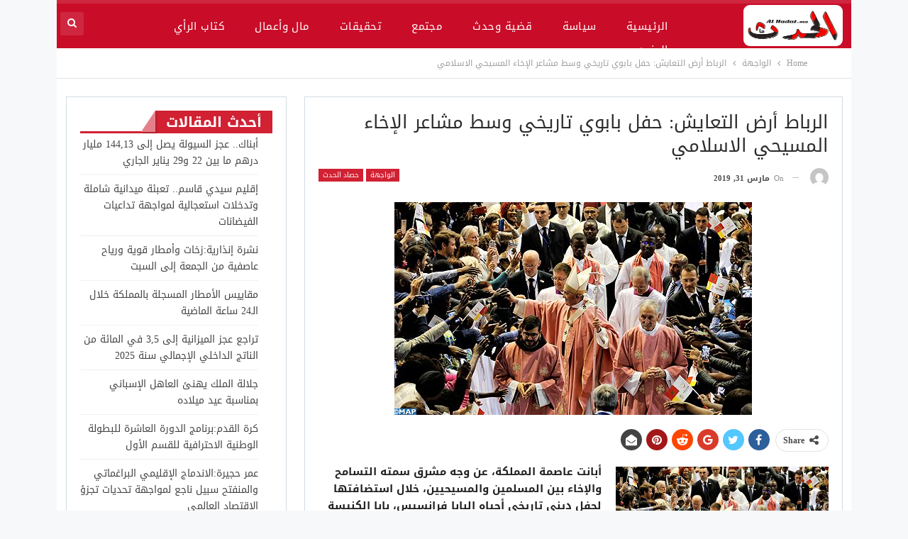

--- FILE ---
content_type: text/html; charset=UTF-8
request_url: https://alhadat.ma/37034
body_size: 18017
content:
	<!DOCTYPE html>
		<!--[if IE 8]>
	<html class="ie ie8" dir="rtl" lang="ar"> <![endif]-->
	<!--[if IE 9]>
	<html class="ie ie9" dir="rtl" lang="ar"> <![endif]-->
	<!--[if gt IE 9]><!-->
<html dir="rtl" lang="ar"> <!--<![endif]-->
	<head>

		
		<meta charset="UTF-8">
		<meta http-equiv="X-UA-Compatible" content="IE=edge">
		<meta name="viewport" content="width=device-width, initial-scale=1.0">
		<link rel="pingback" href="https://alhadat.ma/xmlrpc.php"/>

		<meta name='robots' content='index, follow, max-image-preview:large, max-snippet:-1, max-video-preview:-1' />

	<!-- This site is optimized with the Yoast SEO plugin v17.8 - https://yoast.com/wordpress/plugins/seo/ -->
	<title>الرباط أرض التعايش: حفل بابوي تاريخي وسط مشاعر الإخاء المسيحي الاسلامي | الحدث جريدة ا خبارية</title>
	<meta name="description" content="الحدث موقعكم الاخباري المتجدد على مدار الساعة" />
	<link rel="canonical" href="https://alhadat.ma/37034" />
	<meta property="og:locale" content="ar_AR" />
	<meta property="og:type" content="article" />
	<meta property="og:title" content="الرباط أرض التعايش: حفل بابوي تاريخي وسط مشاعر الإخاء المسيحي الاسلامي | الحدث جريدة ا خبارية" />
	<meta property="og:description" content="الحدث موقعكم الاخباري المتجدد على مدار الساعة" />
	<meta property="og:url" content="https://alhadat.ma/37034" />
	<meta property="og:site_name" content="الحدث جريدة ا خبارية" />
	<meta property="article:publisher" content="https://www.facebook.com/alhadat.net" />
	<meta property="article:published_time" content="2019-03-31T20:57:54+00:00" />
	<meta property="og:image" content="https://alhadat.ma/wp-content/uploads/2019/03/Mape-cérémonie-religieuse-504x300.jpg" />
	<meta property="og:image:width" content="504" />
	<meta property="og:image:height" content="300" />
	<meta name="twitter:card" content="summary_large_image" />
	<meta name="twitter:label1" content="كُتب بواسطة" />
	<meta name="twitter:data1" content="موقع الحدث" />
	<script type="application/ld+json" class="yoast-schema-graph">{"@context":"https://schema.org","@graph":[{"@type":"Organization","@id":"https://alhadat.ma/#organization","name":"Alhadat","url":"https://alhadat.ma/","sameAs":["https://www.facebook.com/alhadat.net"],"logo":{"@type":"ImageObject","@id":"https://alhadat.ma/#logo","inLanguage":"ar","url":"","contentUrl":"","caption":"Alhadat"},"image":{"@id":"https://alhadat.ma/#logo"}},{"@type":"WebSite","@id":"https://alhadat.ma/#website","url":"https://alhadat.ma/","name":"alhadat.ma","description":"\u0645\u063a\u0631\u0628\u064a\u0629","publisher":{"@id":"https://alhadat.ma/#organization"},"potentialAction":[{"@type":"SearchAction","target":{"@type":"EntryPoint","urlTemplate":"https://alhadat.ma/?s={search_term_string}"},"query-input":"required name=search_term_string"}],"inLanguage":"ar"},{"@type":"ImageObject","@id":"https://alhadat.ma/37034#primaryimage","inLanguage":"ar","url":"https://alhadat.ma/wp-content/uploads/2019/03/Mape-c\u00e9r\u00e9monie-religieuse-504x300.jpg","contentUrl":"https://alhadat.ma/wp-content/uploads/2019/03/Mape-c\u00e9r\u00e9monie-religieuse-504x300.jpg","width":504,"height":300},{"@type":"WebPage","@id":"https://alhadat.ma/37034#webpage","url":"https://alhadat.ma/37034","name":"\u0627\u0644\u0631\u0628\u0627\u0637 \u0623\u0631\u0636 \u0627\u0644\u062a\u0639\u0627\u064a\u0634: \u062d\u0641\u0644 \u0628\u0627\u0628\u0648\u064a \u062a\u0627\u0631\u064a\u062e\u064a \u0648\u0633\u0637 \u0645\u0634\u0627\u0639\u0631 \u0627\u0644\u0625\u062e\u0627\u0621 \u0627\u0644\u0645\u0633\u064a\u062d\u064a \u0627\u0644\u0627\u0633\u0644\u0627\u0645\u064a | \u0627\u0644\u062d\u062f\u062b \u062c\u0631\u064a\u062f\u0629 \u0627 \u062e\u0628\u0627\u0631\u064a\u0629","isPartOf":{"@id":"https://alhadat.ma/#website"},"primaryImageOfPage":{"@id":"https://alhadat.ma/37034#primaryimage"},"datePublished":"2019-03-31T20:57:54+00:00","dateModified":"2019-03-31T20:57:54+00:00","description":"\u0627\u0644\u062d\u062f\u062b \u0645\u0648\u0642\u0639\u0643\u0645 \u0627\u0644\u0627\u062e\u0628\u0627\u0631\u064a \u0627\u0644\u0645\u062a\u062c\u062f\u062f \u0639\u0644\u0649 \u0645\u062f\u0627\u0631 \u0627\u0644\u0633\u0627\u0639\u0629","breadcrumb":{"@id":"https://alhadat.ma/37034#breadcrumb"},"inLanguage":"ar","potentialAction":[{"@type":"ReadAction","target":["https://alhadat.ma/37034"]}]},{"@type":"BreadcrumbList","@id":"https://alhadat.ma/37034#breadcrumb","itemListElement":[{"@type":"ListItem","position":1,"name":"Home","item":"https://alhadat.ma/"},{"@type":"ListItem","position":2,"name":"\u0627\u0644\u0631\u0628\u0627\u0637 \u0623\u0631\u0636 \u0627\u0644\u062a\u0639\u0627\u064a\u0634: \u062d\u0641\u0644 \u0628\u0627\u0628\u0648\u064a \u062a\u0627\u0631\u064a\u062e\u064a \u0648\u0633\u0637 \u0645\u0634\u0627\u0639\u0631 \u0627\u0644\u0625\u062e\u0627\u0621 \u0627\u0644\u0645\u0633\u064a\u062d\u064a \u0627\u0644\u0627\u0633\u0644\u0627\u0645\u064a"}]},{"@type":"Article","@id":"https://alhadat.ma/37034#article","isPartOf":{"@id":"https://alhadat.ma/37034#webpage"},"author":{"@id":"https://alhadat.ma/#/schema/person/f300de588ddaeb5d6eecb5aa95196ae0"},"headline":"\u0627\u0644\u0631\u0628\u0627\u0637 \u0623\u0631\u0636 \u0627\u0644\u062a\u0639\u0627\u064a\u0634: \u062d\u0641\u0644 \u0628\u0627\u0628\u0648\u064a \u062a\u0627\u0631\u064a\u062e\u064a \u0648\u0633\u0637 \u0645\u0634\u0627\u0639\u0631 \u0627\u0644\u0625\u062e\u0627\u0621 \u0627\u0644\u0645\u0633\u064a\u062d\u064a \u0627\u0644\u0627\u0633\u0644\u0627\u0645\u064a","datePublished":"2019-03-31T20:57:54+00:00","dateModified":"2019-03-31T20:57:54+00:00","mainEntityOfPage":{"@id":"https://alhadat.ma/37034#webpage"},"wordCount":0,"commentCount":0,"publisher":{"@id":"https://alhadat.ma/#organization"},"image":{"@id":"https://alhadat.ma/37034#primaryimage"},"thumbnailUrl":"https://alhadat.ma/wp-content/uploads/2019/03/Mape-c\u00e9r\u00e9monie-religieuse-504x300.jpg","articleSection":["\u0627\u0644\u0648\u0627\u062c\u0647\u0629","\u062d\u0635\u0627\u062f \u0627\u0644\u062d\u062f\u062b"],"inLanguage":"ar","potentialAction":[{"@type":"CommentAction","name":"Comment","target":["https://alhadat.ma/37034#respond"]}]},{"@type":"Person","@id":"https://alhadat.ma/#/schema/person/f300de588ddaeb5d6eecb5aa95196ae0","name":"\u0645\u0648\u0642\u0639 \u0627\u0644\u062d\u062f\u062b","image":{"@type":"ImageObject","@id":"https://alhadat.ma/#personlogo","inLanguage":"ar","url":"https://secure.gravatar.com/avatar/12989b908b136f2cd2fb3a62a5860359?s=96&d=mm&r=g","contentUrl":"https://secure.gravatar.com/avatar/12989b908b136f2cd2fb3a62a5860359?s=96&d=mm&r=g","caption":"\u0645\u0648\u0642\u0639 \u0627\u0644\u062d\u062f\u062b"},"sameAs":["https://alhadat.ma"],"url":"https://alhadat.ma/author/hassan"}]}</script>
	<!-- / Yoast SEO plugin. -->


<link rel='dns-prefetch' href='//fonts.googleapis.com' />
<link rel="alternate" type="application/rss+xml" title="الحدث جريدة ا خبارية &laquo; الخلاصة" href="https://alhadat.ma/feed" />
<link rel="alternate" type="application/rss+xml" title="الحدث جريدة ا خبارية &laquo; خلاصة التعليقات" href="https://alhadat.ma/comments/feed" />
<link rel="alternate" type="application/rss+xml" title="الحدث جريدة ا خبارية &laquo; الرباط أرض التعايش:  حفل بابوي تاريخي وسط مشاعر الإخاء المسيحي الاسلامي خلاصة التعليقات" href="https://alhadat.ma/37034/feed" />
<script type="text/javascript">
/* <![CDATA[ */
window._wpemojiSettings = {"baseUrl":"https:\/\/s.w.org\/images\/core\/emoji\/14.0.0\/72x72\/","ext":".png","svgUrl":"https:\/\/s.w.org\/images\/core\/emoji\/14.0.0\/svg\/","svgExt":".svg","source":{"concatemoji":"https:\/\/alhadat.ma\/wp-includes\/js\/wp-emoji-release.min.js?ver=6.4.7"}};
/*! This file is auto-generated */
!function(i,n){var o,s,e;function c(e){try{var t={supportTests:e,timestamp:(new Date).valueOf()};sessionStorage.setItem(o,JSON.stringify(t))}catch(e){}}function p(e,t,n){e.clearRect(0,0,e.canvas.width,e.canvas.height),e.fillText(t,0,0);var t=new Uint32Array(e.getImageData(0,0,e.canvas.width,e.canvas.height).data),r=(e.clearRect(0,0,e.canvas.width,e.canvas.height),e.fillText(n,0,0),new Uint32Array(e.getImageData(0,0,e.canvas.width,e.canvas.height).data));return t.every(function(e,t){return e===r[t]})}function u(e,t,n){switch(t){case"flag":return n(e,"\ud83c\udff3\ufe0f\u200d\u26a7\ufe0f","\ud83c\udff3\ufe0f\u200b\u26a7\ufe0f")?!1:!n(e,"\ud83c\uddfa\ud83c\uddf3","\ud83c\uddfa\u200b\ud83c\uddf3")&&!n(e,"\ud83c\udff4\udb40\udc67\udb40\udc62\udb40\udc65\udb40\udc6e\udb40\udc67\udb40\udc7f","\ud83c\udff4\u200b\udb40\udc67\u200b\udb40\udc62\u200b\udb40\udc65\u200b\udb40\udc6e\u200b\udb40\udc67\u200b\udb40\udc7f");case"emoji":return!n(e,"\ud83e\udef1\ud83c\udffb\u200d\ud83e\udef2\ud83c\udfff","\ud83e\udef1\ud83c\udffb\u200b\ud83e\udef2\ud83c\udfff")}return!1}function f(e,t,n){var r="undefined"!=typeof WorkerGlobalScope&&self instanceof WorkerGlobalScope?new OffscreenCanvas(300,150):i.createElement("canvas"),a=r.getContext("2d",{willReadFrequently:!0}),o=(a.textBaseline="top",a.font="600 32px Arial",{});return e.forEach(function(e){o[e]=t(a,e,n)}),o}function t(e){var t=i.createElement("script");t.src=e,t.defer=!0,i.head.appendChild(t)}"undefined"!=typeof Promise&&(o="wpEmojiSettingsSupports",s=["flag","emoji"],n.supports={everything:!0,everythingExceptFlag:!0},e=new Promise(function(e){i.addEventListener("DOMContentLoaded",e,{once:!0})}),new Promise(function(t){var n=function(){try{var e=JSON.parse(sessionStorage.getItem(o));if("object"==typeof e&&"number"==typeof e.timestamp&&(new Date).valueOf()<e.timestamp+604800&&"object"==typeof e.supportTests)return e.supportTests}catch(e){}return null}();if(!n){if("undefined"!=typeof Worker&&"undefined"!=typeof OffscreenCanvas&&"undefined"!=typeof URL&&URL.createObjectURL&&"undefined"!=typeof Blob)try{var e="postMessage("+f.toString()+"("+[JSON.stringify(s),u.toString(),p.toString()].join(",")+"));",r=new Blob([e],{type:"text/javascript"}),a=new Worker(URL.createObjectURL(r),{name:"wpTestEmojiSupports"});return void(a.onmessage=function(e){c(n=e.data),a.terminate(),t(n)})}catch(e){}c(n=f(s,u,p))}t(n)}).then(function(e){for(var t in e)n.supports[t]=e[t],n.supports.everything=n.supports.everything&&n.supports[t],"flag"!==t&&(n.supports.everythingExceptFlag=n.supports.everythingExceptFlag&&n.supports[t]);n.supports.everythingExceptFlag=n.supports.everythingExceptFlag&&!n.supports.flag,n.DOMReady=!1,n.readyCallback=function(){n.DOMReady=!0}}).then(function(){return e}).then(function(){var e;n.supports.everything||(n.readyCallback(),(e=n.source||{}).concatemoji?t(e.concatemoji):e.wpemoji&&e.twemoji&&(t(e.twemoji),t(e.wpemoji)))}))}((window,document),window._wpemojiSettings);
/* ]]> */
</script>
<style id='wp-emoji-styles-inline-css' type='text/css'>

	img.wp-smiley, img.emoji {
		display: inline !important;
		border: none !important;
		box-shadow: none !important;
		height: 1em !important;
		width: 1em !important;
		margin: 0 0.07em !important;
		vertical-align: -0.1em !important;
		background: none !important;
		padding: 0 !important;
	}
</style>
<link rel='stylesheet' id='wp-block-library-rtl-css' href='https://alhadat.ma/wp-includes/css/dist/block-library/style-rtl.min.css?ver=6.4.7' type='text/css' media='all' />
<style id='classic-theme-styles-inline-css' type='text/css'>
/*! This file is auto-generated */
.wp-block-button__link{color:#fff;background-color:#32373c;border-radius:9999px;box-shadow:none;text-decoration:none;padding:calc(.667em + 2px) calc(1.333em + 2px);font-size:1.125em}.wp-block-file__button{background:#32373c;color:#fff;text-decoration:none}
</style>
<style id='global-styles-inline-css' type='text/css'>
body{--wp--preset--color--black: #000000;--wp--preset--color--cyan-bluish-gray: #abb8c3;--wp--preset--color--white: #ffffff;--wp--preset--color--pale-pink: #f78da7;--wp--preset--color--vivid-red: #cf2e2e;--wp--preset--color--luminous-vivid-orange: #ff6900;--wp--preset--color--luminous-vivid-amber: #fcb900;--wp--preset--color--light-green-cyan: #7bdcb5;--wp--preset--color--vivid-green-cyan: #00d084;--wp--preset--color--pale-cyan-blue: #8ed1fc;--wp--preset--color--vivid-cyan-blue: #0693e3;--wp--preset--color--vivid-purple: #9b51e0;--wp--preset--gradient--vivid-cyan-blue-to-vivid-purple: linear-gradient(135deg,rgba(6,147,227,1) 0%,rgb(155,81,224) 100%);--wp--preset--gradient--light-green-cyan-to-vivid-green-cyan: linear-gradient(135deg,rgb(122,220,180) 0%,rgb(0,208,130) 100%);--wp--preset--gradient--luminous-vivid-amber-to-luminous-vivid-orange: linear-gradient(135deg,rgba(252,185,0,1) 0%,rgba(255,105,0,1) 100%);--wp--preset--gradient--luminous-vivid-orange-to-vivid-red: linear-gradient(135deg,rgba(255,105,0,1) 0%,rgb(207,46,46) 100%);--wp--preset--gradient--very-light-gray-to-cyan-bluish-gray: linear-gradient(135deg,rgb(238,238,238) 0%,rgb(169,184,195) 100%);--wp--preset--gradient--cool-to-warm-spectrum: linear-gradient(135deg,rgb(74,234,220) 0%,rgb(151,120,209) 20%,rgb(207,42,186) 40%,rgb(238,44,130) 60%,rgb(251,105,98) 80%,rgb(254,248,76) 100%);--wp--preset--gradient--blush-light-purple: linear-gradient(135deg,rgb(255,206,236) 0%,rgb(152,150,240) 100%);--wp--preset--gradient--blush-bordeaux: linear-gradient(135deg,rgb(254,205,165) 0%,rgb(254,45,45) 50%,rgb(107,0,62) 100%);--wp--preset--gradient--luminous-dusk: linear-gradient(135deg,rgb(255,203,112) 0%,rgb(199,81,192) 50%,rgb(65,88,208) 100%);--wp--preset--gradient--pale-ocean: linear-gradient(135deg,rgb(255,245,203) 0%,rgb(182,227,212) 50%,rgb(51,167,181) 100%);--wp--preset--gradient--electric-grass: linear-gradient(135deg,rgb(202,248,128) 0%,rgb(113,206,126) 100%);--wp--preset--gradient--midnight: linear-gradient(135deg,rgb(2,3,129) 0%,rgb(40,116,252) 100%);--wp--preset--font-size--small: 13px;--wp--preset--font-size--medium: 20px;--wp--preset--font-size--large: 36px;--wp--preset--font-size--x-large: 42px;--wp--preset--spacing--20: 0.44rem;--wp--preset--spacing--30: 0.67rem;--wp--preset--spacing--40: 1rem;--wp--preset--spacing--50: 1.5rem;--wp--preset--spacing--60: 2.25rem;--wp--preset--spacing--70: 3.38rem;--wp--preset--spacing--80: 5.06rem;--wp--preset--shadow--natural: 6px 6px 9px rgba(0, 0, 0, 0.2);--wp--preset--shadow--deep: 12px 12px 50px rgba(0, 0, 0, 0.4);--wp--preset--shadow--sharp: 6px 6px 0px rgba(0, 0, 0, 0.2);--wp--preset--shadow--outlined: 6px 6px 0px -3px rgba(255, 255, 255, 1), 6px 6px rgba(0, 0, 0, 1);--wp--preset--shadow--crisp: 6px 6px 0px rgba(0, 0, 0, 1);}:where(.is-layout-flex){gap: 0.5em;}:where(.is-layout-grid){gap: 0.5em;}body .is-layout-flow > .alignleft{float: left;margin-inline-start: 0;margin-inline-end: 2em;}body .is-layout-flow > .alignright{float: right;margin-inline-start: 2em;margin-inline-end: 0;}body .is-layout-flow > .aligncenter{margin-left: auto !important;margin-right: auto !important;}body .is-layout-constrained > .alignleft{float: left;margin-inline-start: 0;margin-inline-end: 2em;}body .is-layout-constrained > .alignright{float: right;margin-inline-start: 2em;margin-inline-end: 0;}body .is-layout-constrained > .aligncenter{margin-left: auto !important;margin-right: auto !important;}body .is-layout-constrained > :where(:not(.alignleft):not(.alignright):not(.alignfull)){max-width: var(--wp--style--global--content-size);margin-left: auto !important;margin-right: auto !important;}body .is-layout-constrained > .alignwide{max-width: var(--wp--style--global--wide-size);}body .is-layout-flex{display: flex;}body .is-layout-flex{flex-wrap: wrap;align-items: center;}body .is-layout-flex > *{margin: 0;}body .is-layout-grid{display: grid;}body .is-layout-grid > *{margin: 0;}:where(.wp-block-columns.is-layout-flex){gap: 2em;}:where(.wp-block-columns.is-layout-grid){gap: 2em;}:where(.wp-block-post-template.is-layout-flex){gap: 1.25em;}:where(.wp-block-post-template.is-layout-grid){gap: 1.25em;}.has-black-color{color: var(--wp--preset--color--black) !important;}.has-cyan-bluish-gray-color{color: var(--wp--preset--color--cyan-bluish-gray) !important;}.has-white-color{color: var(--wp--preset--color--white) !important;}.has-pale-pink-color{color: var(--wp--preset--color--pale-pink) !important;}.has-vivid-red-color{color: var(--wp--preset--color--vivid-red) !important;}.has-luminous-vivid-orange-color{color: var(--wp--preset--color--luminous-vivid-orange) !important;}.has-luminous-vivid-amber-color{color: var(--wp--preset--color--luminous-vivid-amber) !important;}.has-light-green-cyan-color{color: var(--wp--preset--color--light-green-cyan) !important;}.has-vivid-green-cyan-color{color: var(--wp--preset--color--vivid-green-cyan) !important;}.has-pale-cyan-blue-color{color: var(--wp--preset--color--pale-cyan-blue) !important;}.has-vivid-cyan-blue-color{color: var(--wp--preset--color--vivid-cyan-blue) !important;}.has-vivid-purple-color{color: var(--wp--preset--color--vivid-purple) !important;}.has-black-background-color{background-color: var(--wp--preset--color--black) !important;}.has-cyan-bluish-gray-background-color{background-color: var(--wp--preset--color--cyan-bluish-gray) !important;}.has-white-background-color{background-color: var(--wp--preset--color--white) !important;}.has-pale-pink-background-color{background-color: var(--wp--preset--color--pale-pink) !important;}.has-vivid-red-background-color{background-color: var(--wp--preset--color--vivid-red) !important;}.has-luminous-vivid-orange-background-color{background-color: var(--wp--preset--color--luminous-vivid-orange) !important;}.has-luminous-vivid-amber-background-color{background-color: var(--wp--preset--color--luminous-vivid-amber) !important;}.has-light-green-cyan-background-color{background-color: var(--wp--preset--color--light-green-cyan) !important;}.has-vivid-green-cyan-background-color{background-color: var(--wp--preset--color--vivid-green-cyan) !important;}.has-pale-cyan-blue-background-color{background-color: var(--wp--preset--color--pale-cyan-blue) !important;}.has-vivid-cyan-blue-background-color{background-color: var(--wp--preset--color--vivid-cyan-blue) !important;}.has-vivid-purple-background-color{background-color: var(--wp--preset--color--vivid-purple) !important;}.has-black-border-color{border-color: var(--wp--preset--color--black) !important;}.has-cyan-bluish-gray-border-color{border-color: var(--wp--preset--color--cyan-bluish-gray) !important;}.has-white-border-color{border-color: var(--wp--preset--color--white) !important;}.has-pale-pink-border-color{border-color: var(--wp--preset--color--pale-pink) !important;}.has-vivid-red-border-color{border-color: var(--wp--preset--color--vivid-red) !important;}.has-luminous-vivid-orange-border-color{border-color: var(--wp--preset--color--luminous-vivid-orange) !important;}.has-luminous-vivid-amber-border-color{border-color: var(--wp--preset--color--luminous-vivid-amber) !important;}.has-light-green-cyan-border-color{border-color: var(--wp--preset--color--light-green-cyan) !important;}.has-vivid-green-cyan-border-color{border-color: var(--wp--preset--color--vivid-green-cyan) !important;}.has-pale-cyan-blue-border-color{border-color: var(--wp--preset--color--pale-cyan-blue) !important;}.has-vivid-cyan-blue-border-color{border-color: var(--wp--preset--color--vivid-cyan-blue) !important;}.has-vivid-purple-border-color{border-color: var(--wp--preset--color--vivid-purple) !important;}.has-vivid-cyan-blue-to-vivid-purple-gradient-background{background: var(--wp--preset--gradient--vivid-cyan-blue-to-vivid-purple) !important;}.has-light-green-cyan-to-vivid-green-cyan-gradient-background{background: var(--wp--preset--gradient--light-green-cyan-to-vivid-green-cyan) !important;}.has-luminous-vivid-amber-to-luminous-vivid-orange-gradient-background{background: var(--wp--preset--gradient--luminous-vivid-amber-to-luminous-vivid-orange) !important;}.has-luminous-vivid-orange-to-vivid-red-gradient-background{background: var(--wp--preset--gradient--luminous-vivid-orange-to-vivid-red) !important;}.has-very-light-gray-to-cyan-bluish-gray-gradient-background{background: var(--wp--preset--gradient--very-light-gray-to-cyan-bluish-gray) !important;}.has-cool-to-warm-spectrum-gradient-background{background: var(--wp--preset--gradient--cool-to-warm-spectrum) !important;}.has-blush-light-purple-gradient-background{background: var(--wp--preset--gradient--blush-light-purple) !important;}.has-blush-bordeaux-gradient-background{background: var(--wp--preset--gradient--blush-bordeaux) !important;}.has-luminous-dusk-gradient-background{background: var(--wp--preset--gradient--luminous-dusk) !important;}.has-pale-ocean-gradient-background{background: var(--wp--preset--gradient--pale-ocean) !important;}.has-electric-grass-gradient-background{background: var(--wp--preset--gradient--electric-grass) !important;}.has-midnight-gradient-background{background: var(--wp--preset--gradient--midnight) !important;}.has-small-font-size{font-size: var(--wp--preset--font-size--small) !important;}.has-medium-font-size{font-size: var(--wp--preset--font-size--medium) !important;}.has-large-font-size{font-size: var(--wp--preset--font-size--large) !important;}.has-x-large-font-size{font-size: var(--wp--preset--font-size--x-large) !important;}
.wp-block-navigation a:where(:not(.wp-element-button)){color: inherit;}
:where(.wp-block-post-template.is-layout-flex){gap: 1.25em;}:where(.wp-block-post-template.is-layout-grid){gap: 1.25em;}
:where(.wp-block-columns.is-layout-flex){gap: 2em;}:where(.wp-block-columns.is-layout-grid){gap: 2em;}
.wp-block-pullquote{font-size: 1.5em;line-height: 1.6;}
</style>
<link rel='stylesheet' id='contact-form-7-css' href='https://alhadat.ma/wp-content/plugins/contact-form-7/includes/css/styles.css?ver=5.7.3' type='text/css' media='all' />
<link rel='stylesheet' id='contact-form-7-rtl-css' href='https://alhadat.ma/wp-content/plugins/contact-form-7/includes/css/styles-rtl.css?ver=5.7.3' type='text/css' media='all' />
<link rel='stylesheet' id='rs-plugin-settings-css' href='https://alhadat.ma/wp-content/plugins/revslider/public/assets/css/rs6.css?ver=6.1.8' type='text/css' media='all' />
<style id='rs-plugin-settings-inline-css' type='text/css'>
#rs-demo-id {}
</style>
<link rel='stylesheet' id='video-js-css' href='https://alhadat.ma/wp-content/plugins/video-embed-thumbnail-generator/video-js/v5/video-js.min.css?ver=5.20.5' type='text/css' media='all' />
<link rel='stylesheet' id='video-js-kg-skin-css' href='https://alhadat.ma/wp-content/plugins/video-embed-thumbnail-generator/video-js/v5/kg-video-js-skin.css?ver=4.7.4b' type='text/css' media='all' />
<link rel='stylesheet' id='kgvid_video_styles-css' href='https://alhadat.ma/wp-content/plugins/video-embed-thumbnail-generator/css/kgvid_styles.css?ver=4.7.4b' type='text/css' media='all' />
<link crossorigin="anonymous" rel='stylesheet' id='better-framework-main-fonts-css' href='https://fonts.googleapis.com/css?family=Roboto:400' type='text/css' media='all' />
<link crossorigin="anonymous" rel='stylesheet' id='better-framework-font-1-css' href='//fonts.googleapis.com/earlyaccess/droidarabickufi.css' type='text/css' media='all' />
<script type="text/javascript" src="https://alhadat.ma/wp-content/plugins/enable-jquery-migrate-helper/js/jquery/jquery-1.12.4-wp.js?ver=1.12.4-wp" id="jquery-core-js"></script>
<script type="text/javascript" src="https://alhadat.ma/wp-content/plugins/enable-jquery-migrate-helper/js/jquery-migrate/jquery-migrate-1.4.1-wp.js?ver=1.4.1-wp" id="jquery-migrate-js"></script>
<script type="text/javascript" src="https://alhadat.ma/wp-content/plugins/revslider/public/assets/js/revolution.tools.min.js?ver=6.0" id="tp-tools-js"></script>
<script type="text/javascript" src="https://alhadat.ma/wp-content/plugins/revslider/public/assets/js/rs6.min.js?ver=6.1.8" id="revmin-js"></script>
<!--[if lt IE 9]>
<script type="text/javascript" src="https://alhadat.ma/wp-content/themes/publisher/includes/libs/better-framework/assets/js/html5shiv.min.js?ver=3.10.15" id="bf-html5shiv-js"></script>
<![endif]-->
<!--[if lt IE 9]>
<script type="text/javascript" src="https://alhadat.ma/wp-content/themes/publisher/includes/libs/better-framework/assets/js/respond.min.js?ver=3.10.15" id="bf-respond-js"></script>
<![endif]-->
<link rel="https://api.w.org/" href="https://alhadat.ma/wp-json/" /><link rel="alternate" type="application/json" href="https://alhadat.ma/wp-json/wp/v2/posts/37034" /><link rel="EditURI" type="application/rsd+xml" title="RSD" href="https://alhadat.ma/xmlrpc.php?rsd" />
<meta name="generator" content="WordPress 6.4.7" />
<link rel='shortlink' href='https://alhadat.ma/?p=37034' />
<link rel="alternate" type="application/json+oembed" href="https://alhadat.ma/wp-json/oembed/1.0/embed?url=https%3A%2F%2Falhadat.ma%2F37034" />
<link rel="alternate" type="text/xml+oembed" href="https://alhadat.ma/wp-json/oembed/1.0/embed?url=https%3A%2F%2Falhadat.ma%2F37034&#038;format=xml" />
<!-- start Simple Custom CSS and JS -->
<style type="text/css">
/* Add your CSS code here.

For example:
.example {
    color: red;
}

For brushing up on your CSS knowledge, check out http://www.w3schools.com/css/css_syntax.asp

End of comment */
</style>
<!-- end Simple Custom CSS and JS -->
<!-- Analytics by WP Statistics v13.2.6 - https://wp-statistics.com/ -->
<meta name="generator" content="Powered by WPBakery Page Builder - drag and drop page builder for WordPress."/>
<link rel="amphtml" href="https://alhadat.ma/37034/amp"><script type="application/ld+json">{
    "@context": "http:\/\/schema.org\/",
    "@type": "organization",
    "@id": "#organization",
    "logo": {
        "@type": "ImageObject",
        "url": "https:\/\/alhadat.ma\/wp-content\/uploads\/2024\/01\/11.png"
    },
    "url": "https:\/\/alhadat.ma\/",
    "name": "\u0627\u0644\u062d\u062f\u062b \u062c\u0631\u064a\u062f\u0629 \u0627 \u062e\u0628\u0627\u0631\u064a\u0629",
    "description": "\u0645\u063a\u0631\u0628\u064a\u0629"
}</script>
<script type="application/ld+json">{
    "@context": "http:\/\/schema.org\/",
    "@type": "WebSite",
    "name": "\u0627\u0644\u062d\u062f\u062b \u062c\u0631\u064a\u062f\u0629 \u0627 \u062e\u0628\u0627\u0631\u064a\u0629",
    "alternateName": "\u0645\u063a\u0631\u0628\u064a\u0629",
    "url": "https:\/\/alhadat.ma\/"
}</script>
<script type="application/ld+json">{
    "@context": "http:\/\/schema.org\/",
    "@type": "BlogPosting",
    "headline": "\u0627\u0644\u0631\u0628\u0627\u0637 \u0623\u0631\u0636 \u0627\u0644\u062a\u0639\u0627\u064a\u0634:  \u062d\u0641\u0644 \u0628\u0627\u0628\u0648\u064a \u062a\u0627\u0631\u064a\u062e\u064a \u0648\u0633\u0637 \u0645\u0634\u0627\u0639\u0631 \u0627\u0644\u0625\u062e\u0627\u0621 \u0627\u0644\u0645\u0633\u064a\u062d\u064a \u0627\u0644\u0627\u0633\u0644\u0627\u0645\u064a",
    "description": "\u0623\u0628\u0627\u0646\u062a \u0639\u0627\u0635\u0645\u0629 \u0627\u0644\u0645\u0645\u0644\u0643\u0629\u060c \u0639\u0646 \u0648\u062c\u0647 \u0645\u0634\u0631\u0642 \u0633\u0645\u062a\u0647 \u0627\u0644\u062a\u0633\u0627\u0645\u062d \u0648\u0627\u0644\u0625\u062e\u0627\u0621 \u0628\u064a\u0646 \u0627\u0644\u0645\u0633\u0644\u0645\u064a\u0646 \u0648\u0627\u0644\u0645\u0633\u064a\u062d\u064a\u064a\u0646\u060c \u062e\u0644\u0627\u0644 \u0627\u0633\u062a\u0636\u0627\u0641\u062a\u0647\u0627 \u0644\u062d\u0641\u0644 \u062f\u064a\u0646\u064a \u062a\u0627\u0631\u064a\u062e\u064a \u0623\u062d\u064a\u0627\u0647 \u0627\u0644\u0628\u0627\u0628\u0627 \u0641\u0631\u0627\u0646\u0633\u064a\u0633\u060c \u0628\u0627\u0628\u0627 \u0627\u0644\u0643\u0646\u064a\u0633\u0629 \u0627\u0644\u0643\u0627\u062b\u0648\u0644\u064a\u0643\u064a\u0629\u060c \u0627\u0644\u064a\u0648\u0645 \u0627\u0644\u0623\u062d\u062f\u060c \u0648\u062d\u062c \u0625\u0644\u064a\u0647 \u0645\u0632\u064a\u062c \u0641\u0631\u064a\u062f \u0645\u0646 \u0627\u0644\u0623\u0639\u0631\u0627\u0642 \u0648\u0627\u0644\u0623\u062c\u0646\u0627\u0633 \u0645\u0646 \u0645\u0639\u062a\u0646\u0642\u064a \u0627\u0644\u062f\u064a\u0627\u0646\u0629 \u0627\u0644\u0645\u0633\u064a\u062d\u064a\u0629 \u0628\u0627\u0644\u0645\u063a\u0631\u0628\u060c \u0641\u064a ",
    "datePublished": "2019-03-31",
    "dateModified": "2019-03-31",
    "author": {
        "@type": "Person",
        "@id": "#person-",
        "name": "\u0645\u0648\u0642\u0639 \u0627\u0644\u062d\u062f\u062b"
    },
    "image": {
        "@type": "ImageObject",
        "url": "https:\/\/alhadat.ma\/wp-content\/uploads\/2019\/03\/Mape-c\u00e9r\u00e9monie-religieuse-504x300.jpg",
        "width": 504,
        "height": 300
    },
    "interactionStatistic": [
        {
            "@type": "InteractionCounter",
            "interactionType": "http:\/\/schema.org\/CommentAction",
            "userInteractionCount": "0"
        }
    ],
    "publisher": {
        "@id": "#organization"
    },
    "mainEntityOfPage": "https:\/\/alhadat.ma\/37034"
}</script>
<link rel='stylesheet' id='bf-minifed-css-1' href='https://alhadat.ma/wp-content/bs-booster-cache/014142a2724de9f73e15397fbae74bc6.css' type='text/css' media='all' />
<link rel='stylesheet' id='7.6.2-1768937365' href='https://alhadat.ma/wp-content/bs-booster-cache/9aa23746747e5e6c18c90359e4d5a619.css' type='text/css' media='all' />
<meta name="generator" content="Powered by Slider Revolution 6.1.8 - responsive, Mobile-Friendly Slider Plugin for WordPress with comfortable drag and drop interface." />
<link rel="icon" href="https://alhadat.ma/wp-content/uploads/2023/05/11-150x150.png" sizes="32x32" />
<link rel="icon" href="https://alhadat.ma/wp-content/uploads/2023/05/11.png" sizes="192x192" />
<link rel="apple-touch-icon" href="https://alhadat.ma/wp-content/uploads/2023/05/11.png" />
<meta name="msapplication-TileImage" content="https://alhadat.ma/wp-content/uploads/2023/05/11.png" />
<script type="text/javascript">function setREVStartSize(e){			
			try {								
				var pw = document.getElementById(e.c).parentNode.offsetWidth,
					newh;
				pw = pw===0 || isNaN(pw) ? window.innerWidth : pw;
				e.tabw = e.tabw===undefined ? 0 : parseInt(e.tabw);
				e.thumbw = e.thumbw===undefined ? 0 : parseInt(e.thumbw);
				e.tabh = e.tabh===undefined ? 0 : parseInt(e.tabh);
				e.thumbh = e.thumbh===undefined ? 0 : parseInt(e.thumbh);
				e.tabhide = e.tabhide===undefined ? 0 : parseInt(e.tabhide);
				e.thumbhide = e.thumbhide===undefined ? 0 : parseInt(e.thumbhide);
				e.mh = e.mh===undefined || e.mh=="" || e.mh==="auto" ? 0 : parseInt(e.mh,0);		
				if(e.layout==="fullscreen" || e.l==="fullscreen") 						
					newh = Math.max(e.mh,window.innerHeight);				
				else{					
					e.gw = Array.isArray(e.gw) ? e.gw : [e.gw];
					for (var i in e.rl) if (e.gw[i]===undefined || e.gw[i]===0) e.gw[i] = e.gw[i-1];					
					e.gh = e.el===undefined || e.el==="" || (Array.isArray(e.el) && e.el.length==0)? e.gh : e.el;
					e.gh = Array.isArray(e.gh) ? e.gh : [e.gh];
					for (var i in e.rl) if (e.gh[i]===undefined || e.gh[i]===0) e.gh[i] = e.gh[i-1];
										
					var nl = new Array(e.rl.length),
						ix = 0,						
						sl;					
					e.tabw = e.tabhide>=pw ? 0 : e.tabw;
					e.thumbw = e.thumbhide>=pw ? 0 : e.thumbw;
					e.tabh = e.tabhide>=pw ? 0 : e.tabh;
					e.thumbh = e.thumbhide>=pw ? 0 : e.thumbh;					
					for (var i in e.rl) nl[i] = e.rl[i]<window.innerWidth ? 0 : e.rl[i];
					sl = nl[0];									
					for (var i in nl) if (sl>nl[i] && nl[i]>0) { sl = nl[i]; ix=i;}															
					var m = pw>(e.gw[ix]+e.tabw+e.thumbw) ? 1 : (pw-(e.tabw+e.thumbw)) / (e.gw[ix]);					

					newh =  (e.type==="carousel" && e.justify==="true" ? e.gh[ix] : (e.gh[ix] * m)) + (e.tabh + e.thumbh);
				}			
				
				if(window.rs_init_css===undefined) window.rs_init_css = document.head.appendChild(document.createElement("style"));					
				document.getElementById(e.c).height = newh;
				window.rs_init_css.innerHTML += "#"+e.c+"_wrapper { height: "+newh+"px }";				
			} catch(e){
				console.log("Failure at Presize of Slider:" + e)
			}					   
		  };</script>

<!-- BetterFramework Head Inline CSS -->
<style>
.post-meta .post-author-name, .post-meta .post-author-name a, .comments{
    display:none !important;
}

.section-heading {
  margin-bottom: 4px !important;
}

.h-text{
    font-weight:bold !important;
}

.slides .title{
    background-color: rgba(0,0,0,0.5);
    padding: 5px;
    text-align: center !important;
}

#site-logo, .rh-img-logo img{
    width:140px !important;
    padding: 6px;
    background-color: white;
    border-radius: 9px;
}

.read-more{
    display:none !important;
}

.better-control-nav li a {
  text-indent: 0 !important;
  height: 30px !important;
  width: 30px !important;
  color: white;
  font-weight: bold;
  padding:5px;
}

.better-control-nav{
    margin-top:9px !important;
    direction: rtl;
}

.post-author, .next-prev-post, .post-related, .comments-template{
    display:none !important;
}

</style>
<!-- /BetterFramework Head Inline CSS-->
<noscript><style> .wpb_animate_when_almost_visible { opacity: 1; }</style></noscript>	</head>

<body data-rsssl=1 class="rtl post-template-default single single-post postid-37034 single-format-standard bs-theme bs-publisher bs-publisher-top-news active-light-box close-rh page-layout-2-col-right boxed main-menu-sticky-smart active-ajax-search single-prim-cat-57 single-cat-57 single-cat-55  wpb-js-composer js-comp-ver-6.1 vc_responsive bs-ll-a" dir="rtl">
		<div class="main-wrap content-main-wrap">
			<header id="header" class="site-header header-style-8 full-width" itemscope="itemscope" itemtype="https://schema.org/WPHeader">
				<div class="content-wrap">
			<div class="container">
				<div class="header-inner clearfix">
					<div id="site-branding" class="site-branding">
	<p  id="site-title" class="logo h1 img-logo">
	<a href="https://alhadat.ma/" itemprop="url" rel="home">
					<img id="site-logo" src="https://alhadat.ma/wp-content/uploads/2024/01/11.png"
			     alt="الحدث جريدة ا خبارية"  />

			<span class="site-title">الحدث جريدة ا خبارية - مغربية</span>
				</a>
</p>
</div><!-- .site-branding -->
<nav id="menu-main" class="menu main-menu-container  show-search-item menu-actions-btn-width-1" role="navigation" itemscope="itemscope" itemtype="https://schema.org/SiteNavigationElement">
			<div class="menu-action-buttons width-1">
							<div class="search-container close">
					<span class="search-handler"><i class="fa fa-search"></i></span>

					<div class="search-box clearfix">
						<form role="search" method="get" class="search-form clearfix" action="https://alhadat.ma">
	<input type="search" class="search-field"
	       placeholder="بحث..."
	       value="" name="s"
	       title="البحث عن:"
	       autocomplete="off">
	<input type="submit" class="search-submit" value="بحث">
</form><!-- .search-form -->
					</div>
				</div>
						</div>
			<ul id="main-navigation" class="main-menu menu bsm-pure clearfix">
		<li id="menu-item-205724" class="menu-item menu-item-type-post_type menu-item-object-page menu-item-home better-anim-fade menu-item-205724"><a href="https://alhadat.ma/">الرئيسية</a></li>
<li id="menu-item-711" class="menu-item menu-item-type-taxonomy menu-item-object-category menu-term-49 better-anim-fade menu-item-711"><a href="https://alhadat.ma/category/%d8%b3%d9%8a%d8%a7%d8%b3%d8%a9">سياسة</a></li>
<li id="menu-item-712" class="menu-item menu-item-type-taxonomy menu-item-object-category menu-term-53 better-anim-fade menu-item-712"><a href="https://alhadat.ma/category/%d9%82%d8%b6%d9%8a%d8%a9-%d9%88-%d8%ad%d8%af%d8%ab">قضية وحدث</a></li>
<li id="menu-item-713" class="menu-item menu-item-type-taxonomy menu-item-object-category menu-term-50 better-anim-fade menu-item-713"><a href="https://alhadat.ma/category/%d9%85%d8%ac%d8%aa%d9%85%d8%b9">مجتمع</a></li>
<li id="menu-item-709" class="menu-item menu-item-type-taxonomy menu-item-object-category menu-term-51 better-anim-fade menu-item-709"><a href="https://alhadat.ma/category/%d8%aa%d8%ad%d9%82%d9%8a%d9%82%d8%a7%d8%aa">تحقيقات</a></li>
<li id="menu-item-707" class="menu-item menu-item-type-taxonomy menu-item-object-category menu-term-45 better-anim-fade menu-item-707"><a href="https://alhadat.ma/category/%d9%85%d8%a7%d9%84-%d9%88-%d8%a7%d8%b9%d9%85%d8%a7%d9%84">مال وأعمال</a></li>
<li id="menu-item-706" class="menu-item menu-item-type-taxonomy menu-item-object-category menu-term-38 better-anim-fade menu-item-706"><a href="https://alhadat.ma/category/%d9%83%d8%aa%d8%a7%d8%a8-%d8%a7%d9%84%d8%b1%d8%a3%d9%8a">كتاب الرأي</a></li>
<li id="menu-item-710" class="menu-item menu-item-type-taxonomy menu-item-object-category menu-term-54 better-anim-fade menu-item-710"><a href="https://alhadat.ma/category/%d8%ad%d9%88%d8%a7%d8%b1%d8%a7%d8%aa">حوارات</a></li>
<li id="menu-item-702" class="menu-item menu-item-type-taxonomy menu-item-object-category menu-term-44 better-anim-fade menu-item-702"><a href="https://alhadat.ma/category/%d8%a7%d8%ae%d8%a8%d8%a7%d8%b1-%d8%af%d9%88%d9%84%d9%8a%d8%a9">اخبار دولية</a></li>
<li id="menu-item-704" class="menu-item menu-item-type-taxonomy menu-item-object-category menu-term-37 better-anim-fade menu-item-704"><a href="https://alhadat.ma/category/%d8%b1%d9%8a%d8%a7%d8%b6%d8%a9">رياضة</a></li>
<li id="menu-item-708" class="menu-item menu-item-type-taxonomy menu-item-object-category menu-term-43 better-anim-fade menu-item-708"><a href="https://alhadat.ma/category/%d9%85%d8%ba%d8%a7%d8%b1%d8%a8%d8%a9-%d8%a7%d9%84%d8%b9%d8%a7%d9%84%d9%85">مغاربة العالم</a></li>
<li id="menu-item-752" class="menu-item menu-item-type-taxonomy menu-item-object-category current-post-ancestor current-menu-parent current-post-parent menu-term-55 better-anim-fade menu-item-752"><a href="https://alhadat.ma/category/%d9%85%d8%b1%d8%a6%d9%8a%d8%a7%d8%aa">حصاد الحدث</a></li>
<li id="menu-item-906" class="menu-item menu-item-type-post_type menu-item-object-page better-anim-fade menu-item-906"><a href="https://alhadat.ma/%d8%a7%d9%84%d9%85%d9%88%d9%82%d8%b9">الموقع</a></li>
<li id="menu-item-2369" class="menu-item menu-item-type-taxonomy menu-item-object-category menu-term-58 better-anim-fade menu-item-2369"><a href="https://alhadat.ma/category/dernierminute">أخبار الساعة</a></li>
<li id="menu-item-705" class="menu-item menu-item-type-taxonomy menu-item-object-category menu-term-47 better-anim-fade menu-item-705"><a href="https://alhadat.ma/category/%d8%b5%d8%ad%d8%a9">صحة</a></li>
<li id="menu-item-701" class="menu-item menu-item-type-taxonomy menu-item-object-category menu-term-41 better-anim-fade menu-item-701"><a href="https://alhadat.ma/category/%d8%a7%d8%ae%d8%a8%d8%a7%d8%b1-%d8%a7%d9%84%d9%85%d8%b4%d8%a7%d9%87%d9%8a%d8%b1">اخبار المشاهير</a></li>
<li id="menu-item-2202" class="menu-item menu-item-type-taxonomy menu-item-object-category menu-term-46 better-anim-fade menu-item-2202"><a href="https://alhadat.ma/category/%d8%a7%d8%ae%d8%a8%d8%a7%d8%b1-%d8%a7%d9%84%d9%85%d8%b3%d8%aa%d9%87%d9%84%d9%83">اخبار المستهلك</a></li>
<li id="menu-item-932" class="menu-item menu-item-type-taxonomy menu-item-object-category menu-term-40 better-anim-fade menu-item-932"><a href="https://alhadat.ma/category/%d9%81%d9%86-%d9%88-%d8%ab%d9%82%d8%a7%d9%81%d8%a9">فن وثقافة</a></li>
<li id="menu-item-703" class="menu-item menu-item-type-taxonomy menu-item-object-category menu-term-42 better-anim-fade menu-item-703"><a href="https://alhadat.ma/category/%d8%ad%d9%88%d8%a7%d8%af%d8%ab">حوادث</a></li>
<li id="menu-item-2203" class="menu-item menu-item-type-taxonomy menu-item-object-category menu-term-39 better-anim-fade menu-item-2203"><a href="https://alhadat.ma/category/%d8%b9%d8%a7%d9%84%d9%85-%d8%a7%d9%84%d9%85%d9%88%d8%b6%d8%a9">عالم الموضة</a></li>
<li id="menu-item-2204" class="menu-item menu-item-type-taxonomy menu-item-object-category menu-term-48 better-anim-fade menu-item-2204"><a href="https://alhadat.ma/category/%d8%b9%d9%84%d9%88%d9%85-%d9%88-%d8%aa%d9%83%d9%86%d9%88%d9%84%d9%88%d8%ac%d9%8a%d8%a7">علوم وتكنولوجيا</a></li>
<li id="menu-item-2205" class="menu-item menu-item-type-taxonomy menu-item-object-category menu-term-56 better-anim-fade menu-item-2205"><a href="https://alhadat.ma/category/%d8%a7%d9%84%d8%ad%d8%af%d8%ab">الحدث</a></li>
<li id="menu-item-2206" class="menu-item menu-item-type-taxonomy menu-item-object-category menu-term-1 better-anim-fade menu-item-2206"><a href="https://alhadat.ma/category/divers">منوعات</a></li>
	</ul><!-- #main-navigation -->
</nav><!-- .main-menu-container -->
				</div>
			</div>
		</div>
	</header><!-- .header -->
	<div class="rh-header clearfix dark deferred-block-exclude">
		<div class="rh-container clearfix">

			<div class="menu-container close">
				<span class="menu-handler"><span class="lines"></span></span>
			</div><!-- .menu-container -->

			<div class="logo-container rh-img-logo">
				<a href="https://alhadat.ma/" itemprop="url" rel="home">
											<img src="https://alhadat.ma/wp-content/uploads/2024/01/11.png"
						     alt="الحدث جريدة ا خبارية"  />				</a>
			</div><!-- .logo-container -->
		</div><!-- .rh-container -->
	</div><!-- .rh-header -->
<nav role="navigation" aria-label="Breadcrumbs" class="bf-breadcrumb clearfix bc-top-style"><div class="container bf-breadcrumb-container"><ul class="bf-breadcrumb-items" itemscope itemtype="http://schema.org/BreadcrumbList"><meta name="numberOfItems" content="3" /><meta name="itemListOrder" content="Ascending" /><li itemprop="itemListElement" itemscope itemtype="http://schema.org/ListItem" class="bf-breadcrumb-item bf-breadcrumb-begin"><a itemprop="item" href="https://alhadat.ma" rel="home""><span itemprop='name'>Home</span><meta itemprop="position" content="1" /></a></li><li itemprop="itemListElement" itemscope itemtype="http://schema.org/ListItem" class="bf-breadcrumb-item"><a itemprop="item" href="https://alhadat.ma/category/slider" ><span itemprop='name'>الواجهة</span><meta itemprop="position" content="2" /></a></li><li itemprop="itemListElement" itemscope itemtype="http://schema.org/ListItem" class="bf-breadcrumb-item bf-breadcrumb-end"><span itemprop='name'>الرباط أرض التعايش:  حفل بابوي تاريخي وسط مشاعر الإخاء المسيحي الاسلامي</span><meta itemprop="position" content="3" /><meta itemprop="item" content="https://alhadat.ma/37034"/></li></ul></div></nav><div class="content-wrap">
		<main id="content" class="content-container">

		<div class="container layout-2-col layout-2-col-1 layout-right-sidebar layout-bc-before post-template-1">
			<div class="row main-section">
										<div class="col-sm-8 content-column">
								<div class="single-container">
		<article id="post-37034" class="post-37034 post type-post status-publish format-standard has-post-thumbnail  category-slider category-55 single-post-content has-thumbnail">
						<div class="post-header post-tp-1-header">
									<h1 class="single-post-title">
						<span class="post-title" itemprop="headline">الرباط أرض التعايش:  حفل بابوي تاريخي وسط مشاعر الإخاء المسيحي الاسلامي</span></h1>
										<div class="post-meta-wrap clearfix">
						<div class="term-badges "><span class="term-badge term-57"><a href="https://alhadat.ma/category/slider">الواجهة</a></span><span class="term-badge term-55"><a href="https://alhadat.ma/category/%d9%85%d8%b1%d8%a6%d9%8a%d8%a7%d8%aa">حصاد الحدث</a></span></div><div class="post-meta single-post-meta">
			<a href="https://alhadat.ma/author/hassan"
		   title="تصفح كاتب المقالات"
		   class="post-author-a post-author-avatar">
			<img alt=''  data-src='https://secure.gravatar.com/avatar/12989b908b136f2cd2fb3a62a5860359?s=26&d=mm&r=g' class='avatar avatar-26 photo avatar-default' height='26' width='26' /><span class="post-author-name">By <b>موقع الحدث</b></span>		</a>
					<span class="time"><time class="post-published updated"
			                         datetime="2019-03-31T21:57:54+01:00">On <b>مارس 31, 2019</b></time></span>
			</div>
					</div>
									<div class="single-featured">
					<a class="post-thumbnail open-lightbox" href="https://alhadat.ma/wp-content/uploads/2019/03/Mape-cérémonie-religieuse-504x300.jpg"><img  alt="" data-src="https://alhadat.ma/wp-content/uploads/2019/03/Mape-cérémonie-religieuse-504x300.jpg">						</a>
										</div>
			</div>
					<div class="post-share single-post-share top-share clearfix style-1">
			<div class="post-share-btn-group">
				<a href="https://alhadat.ma/37034#respond" class="post-share-btn post-share-btn-comments comments" title="ترك تعليق على: &quot;الرباط أرض التعايش:  حفل بابوي تاريخي وسط مشاعر الإخاء المسيحي الاسلامي&quot;"><i class="bf-icon fa fa-comments" aria-hidden="true"></i> <b class="number">0</b></a>			</div>
						<div class="share-handler-wrap ">
				<span class="share-handler post-share-btn rank-default">
					<i class="bf-icon  fa fa-share-alt"></i>						<b class="text">Share</b>
										</span>
				<span class="social-item facebook"><a href="https://www.facebook.com/sharer.php?u=https%3A%2F%2Falhadat.ma%2F37034" target="_blank" rel="nofollow noreferrer" class="bs-button-el" onclick="window.open(this.href, 'share-facebook','left=50,top=50,width=600,height=320,toolbar=0'); return false;"><span class="icon"><i class="bf-icon fa fa-facebook"></i></span></a></span><span class="social-item twitter"><a href="https://twitter.com/share?text=%D8%A7%D9%84%D8%B1%D8%A8%D8%A7%D8%B7+%D8%A3%D8%B1%D8%B6+%D8%A7%D9%84%D8%AA%D8%B9%D8%A7%D9%8A%D8%B4%3A++%D8%AD%D9%81%D9%84+%D8%A8%D8%A7%D8%A8%D9%88%D9%8A+%D8%AA%D8%A7%D8%B1%D9%8A%D8%AE%D9%8A+%D9%88%D8%B3%D8%B7+%D9%85%D8%B4%D8%A7%D8%B9%D8%B1+%D8%A7%D9%84%D8%A5%D8%AE%D8%A7%D8%A1+%D8%A7%D9%84%D9%85%D8%B3%D9%8A%D8%AD%D9%8A+%D8%A7%D9%84%D8%A7%D8%B3%D9%84%D8%A7%D9%85%D9%8A&url=https%3A%2F%2Falhadat.ma%2F37034" target="_blank" rel="nofollow noreferrer" class="bs-button-el" onclick="window.open(this.href, 'share-twitter','left=50,top=50,width=600,height=320,toolbar=0'); return false;"><span class="icon"><i class="bf-icon fa fa-twitter"></i></span></a></span><span class="social-item google_plus"><a href="https://plus.google.com/share?url=https%3A%2F%2Falhadat.ma%2F37034" target="_blank" rel="nofollow noreferrer" class="bs-button-el" onclick="window.open(this.href, 'share-google_plus','left=50,top=50,width=600,height=320,toolbar=0'); return false;"><span class="icon"><i class="bf-icon fa fa-google"></i></span></a></span><span class="social-item reddit"><a href="https://reddit.com/submit?url=https%3A%2F%2Falhadat.ma%2F37034&title=%D8%A7%D9%84%D8%B1%D8%A8%D8%A7%D8%B7+%D8%A3%D8%B1%D8%B6+%D8%A7%D9%84%D8%AA%D8%B9%D8%A7%D9%8A%D8%B4%3A++%D8%AD%D9%81%D9%84+%D8%A8%D8%A7%D8%A8%D9%88%D9%8A+%D8%AA%D8%A7%D8%B1%D9%8A%D8%AE%D9%8A+%D9%88%D8%B3%D8%B7+%D9%85%D8%B4%D8%A7%D8%B9%D8%B1+%D8%A7%D9%84%D8%A5%D8%AE%D8%A7%D8%A1+%D8%A7%D9%84%D9%85%D8%B3%D9%8A%D8%AD%D9%8A+%D8%A7%D9%84%D8%A7%D8%B3%D9%84%D8%A7%D9%85%D9%8A" target="_blank" rel="nofollow noreferrer" class="bs-button-el" onclick="window.open(this.href, 'share-reddit','left=50,top=50,width=600,height=320,toolbar=0'); return false;"><span class="icon"><i class="bf-icon fa fa-reddit-alien"></i></span></a></span><span class="social-item whatsapp"><a href="whatsapp://send?text=%D8%A7%D9%84%D8%B1%D8%A8%D8%A7%D8%B7+%D8%A3%D8%B1%D8%B6+%D8%A7%D9%84%D8%AA%D8%B9%D8%A7%D9%8A%D8%B4%3A++%D8%AD%D9%81%D9%84+%D8%A8%D8%A7%D8%A8%D9%88%D9%8A+%D8%AA%D8%A7%D8%B1%D9%8A%D8%AE%D9%8A+%D9%88%D8%B3%D8%B7+%D9%85%D8%B4%D8%A7%D8%B9%D8%B1+%D8%A7%D9%84%D8%A5%D8%AE%D8%A7%D8%A1+%D8%A7%D9%84%D9%85%D8%B3%D9%8A%D8%AD%D9%8A+%D8%A7%D9%84%D8%A7%D8%B3%D9%84%D8%A7%D9%85%D9%8A %0A%0A https%3A%2F%2Falhadat.ma%2F37034" target="_blank" rel="nofollow noreferrer" class="bs-button-el" onclick="window.open(this.href, 'share-whatsapp','left=50,top=50,width=600,height=320,toolbar=0'); return false;"><span class="icon"><i class="bf-icon fa fa-whatsapp"></i></span></a></span><span class="social-item pinterest"><a href="https://pinterest.com/pin/create/button/?url=https%3A%2F%2Falhadat.ma%2F37034&media=https://alhadat.ma/wp-content/uploads/2019/03/Mape-cérémonie-religieuse-504x300.jpg&description=%D8%A7%D9%84%D8%B1%D8%A8%D8%A7%D8%B7+%D8%A3%D8%B1%D8%B6+%D8%A7%D9%84%D8%AA%D8%B9%D8%A7%D9%8A%D8%B4%3A++%D8%AD%D9%81%D9%84+%D8%A8%D8%A7%D8%A8%D9%88%D9%8A+%D8%AA%D8%A7%D8%B1%D9%8A%D8%AE%D9%8A+%D9%88%D8%B3%D8%B7+%D9%85%D8%B4%D8%A7%D8%B9%D8%B1+%D8%A7%D9%84%D8%A5%D8%AE%D8%A7%D8%A1+%D8%A7%D9%84%D9%85%D8%B3%D9%8A%D8%AD%D9%8A+%D8%A7%D9%84%D8%A7%D8%B3%D9%84%D8%A7%D9%85%D9%8A" target="_blank" rel="nofollow noreferrer" class="bs-button-el" onclick="window.open(this.href, 'share-pinterest','left=50,top=50,width=600,height=320,toolbar=0'); return false;"><span class="icon"><i class="bf-icon fa fa-pinterest"></i></span></a></span><span class="social-item email"><a href="mailto:?subject=%D8%A7%D9%84%D8%B1%D8%A8%D8%A7%D8%B7+%D8%A3%D8%B1%D8%B6+%D8%A7%D9%84%D8%AA%D8%B9%D8%A7%D9%8A%D8%B4%3A++%D8%AD%D9%81%D9%84+%D8%A8%D8%A7%D8%A8%D9%88%D9%8A+%D8%AA%D8%A7%D8%B1%D9%8A%D8%AE%D9%8A+%D9%88%D8%B3%D8%B7+%D9%85%D8%B4%D8%A7%D8%B9%D8%B1+%D8%A7%D9%84%D8%A5%D8%AE%D8%A7%D8%A1+%D8%A7%D9%84%D9%85%D8%B3%D9%8A%D8%AD%D9%8A+%D8%A7%D9%84%D8%A7%D8%B3%D9%84%D8%A7%D9%85%D9%8A&body=https%3A%2F%2Falhadat.ma%2F37034" target="_blank" rel="nofollow noreferrer" class="bs-button-el" onclick="window.open(this.href, 'share-email','left=50,top=50,width=600,height=320,toolbar=0'); return false;"><span class="icon"><i class="bf-icon fa fa-envelope-open"></i></span></a></span></div>		</div>
					<div class="entry-content clearfix single-post-content">
				<p><strong><img class="size-medium wp-image-37035 alignright"  data-src="https://alhadat.ma/wp-content/uploads/2019/03/Mape-cérémonie-religieuse-504x300-300x179.jpg" alt="" width="300" height="179" srcset="https://alhadat.ma/wp-content/uploads/2019/03/Mape-cérémonie-religieuse-504x300-300x179.jpg 300w, https://alhadat.ma/wp-content/uploads/2019/03/Mape-cérémonie-religieuse-504x300.jpg 504w" sizes="(max-width: 300px) 100vw, 300px" />أبانت عاصمة المملكة، عن وجه مشرق سمته التسامح والإخاء بين المسلمين والمسيحيين، خلال استضافتها لحفل ديني تاريخي أحياه البابا فرانسيس، بابا الكنيسة الكاثوليكية، اليوم الأحد، وحج إليه مزيج فريد من الأعراق والأجناس من معتنقي الديانة المسيحية بالمغرب، في رسالة بليغة جوهرها التعايش بين البشر.</strong></p>
<p><strong>ففي أجواء يطبعها الخشوع، شق الموكب البابوي طريقه وسط صفوف المصلين داخل فضاء القاعة المغطاة بالمركب الرياضي الأمير مولاي عبد الله، من أتباع كافة الكنائس الكاثوليكية بأرض المملكة، المنحدرين من كافة القارات، وأيضا الحاضرين من المسلمين واليهود، والذين انصهروا في خشوع الطقوس التعبدية التي جمعت الحضور حول رسالة السلام.</strong></p>
<p><strong>تراتيل دينية وصلوات تتعاقب أمام الحاضرين أداها رجال ونساء من كافة الأطياف الكنسية، بكل اللغات، غير أن مضمون الرسالة لا يختلف في مغزاه: دعوة صريحة من أجل لم صفوف الإنسانية واجتثاث بوادر التفرقة التي تهدد مستقبل البشرية. فالانتماء العرقي أو الديني لا ينبغي أن يشكل حاجزا أمام الشعوب والجماعات من أجل تكريس قيم الإنسانية الحقة، القائمة على تقبل الآخر، وهي القيم التي تشترك فيها الديانات التوحيدية.</strong></p>
<p><strong>أجواء الحفل الديني، الذي حضره ممثلو الحكومة والسلطات المحلية وحظي بتغطية إعلامية دولية واسعة، رسمت لوحة فريدة ستظل لحظة تاريخية راسخة في الأذهان، حيث نجح المغرب في استضافة حدث ديني يكتسي بعدا كونيا، ليبرهن عن قدرة هذا البلد على تقبل الآخر وفتح الباب في وجه كل من يشاطره قيم الإنسانية في سموها وتعاليها عن الأحقاد والضغائن التي ترسم حدودها الانتماءات الضيقة لعرق دون آخر أو لدين دون غيره، وعلى تحقيق التقارب بين الشعوب على اختلاف مذاهبها.</strong></p>
<p><strong>هذا الاحتفال الديني الذي توج الزيارة الرسمية للبابا فرانسيس إلى المغرب، بدعوة كريمة من أمير المؤمنين صاحب الجلالة الملك محمد السادس يومي 30 و31 مارس الجاري، يشهد بحق، على قيم التسامح الديني التي يزخر بها المغرب، أرض إمارة المؤمنين التي رحبت بكل الانتماءات الدينية.</strong></p>
<p><strong>وكانت رسالة البابا خلال هذه المناسبة، خير دليل على ضرورة تحقيق أسس التعايش بين البشر ونبذ التفرقة والعدوانية وتجاهل الآخر، حيث أكد في رسالته على ضرورة الحفاظ على قنوات الحوار بين الإخوة، مسيحيين ومسلمين.</strong></p>
<p><strong>وهي الرسالة التي تلتقي، في جوهرها، مع الدعوة التي وجهها صاحب الجلالة الملك محمد السادس والبابا فرانسيس، أمس السبت من أجل تحقيق التضامن بين جميع المؤمنين.</strong></p>
<p><strong>وعلى مدى يومين، كانت زيارة البابا فرانسيس للمغرب فرصة لتوجيه رسالة السلام، من أرض المملكة الحاملة لمشعل الإسلام الوسطي والمعتدل، إلى كافة أنحاء العالم، لزرع بذور الإخاء والتسامح، بين البشر سواسية، في احترام لكرامة الإنسان.</strong></p>
			</div>

						<div class="post-share single-post-share bottom-share clearfix style-1">
			<div class="post-share-btn-group">
				<a href="https://alhadat.ma/37034#respond" class="post-share-btn post-share-btn-comments comments" title="ترك تعليق على: &quot;الرباط أرض التعايش:  حفل بابوي تاريخي وسط مشاعر الإخاء المسيحي الاسلامي&quot;"><i class="bf-icon fa fa-comments" aria-hidden="true"></i> <b class="number">0</b></a>			</div>
						<div class="share-handler-wrap ">
				<span class="share-handler post-share-btn rank-default">
					<i class="bf-icon  fa fa-share-alt"></i>						<b class="text">Share</b>
										</span>
				<span class="social-item facebook has-title"><a href="https://www.facebook.com/sharer.php?u=https%3A%2F%2Falhadat.ma%2F37034" target="_blank" rel="nofollow noreferrer" class="bs-button-el" onclick="window.open(this.href, 'share-facebook','left=50,top=50,width=600,height=320,toolbar=0'); return false;"><span class="icon"><i class="bf-icon fa fa-facebook"></i></span><span class="item-title">Facebook</span></a></span><span class="social-item twitter has-title"><a href="https://twitter.com/share?text=%D8%A7%D9%84%D8%B1%D8%A8%D8%A7%D8%B7+%D8%A3%D8%B1%D8%B6+%D8%A7%D9%84%D8%AA%D8%B9%D8%A7%D9%8A%D8%B4%3A++%D8%AD%D9%81%D9%84+%D8%A8%D8%A7%D8%A8%D9%88%D9%8A+%D8%AA%D8%A7%D8%B1%D9%8A%D8%AE%D9%8A+%D9%88%D8%B3%D8%B7+%D9%85%D8%B4%D8%A7%D8%B9%D8%B1+%D8%A7%D9%84%D8%A5%D8%AE%D8%A7%D8%A1+%D8%A7%D9%84%D9%85%D8%B3%D9%8A%D8%AD%D9%8A+%D8%A7%D9%84%D8%A7%D8%B3%D9%84%D8%A7%D9%85%D9%8A&url=https%3A%2F%2Falhadat.ma%2F37034" target="_blank" rel="nofollow noreferrer" class="bs-button-el" onclick="window.open(this.href, 'share-twitter','left=50,top=50,width=600,height=320,toolbar=0'); return false;"><span class="icon"><i class="bf-icon fa fa-twitter"></i></span><span class="item-title">Twitter</span></a></span><span class="social-item google_plus has-title"><a href="https://plus.google.com/share?url=https%3A%2F%2Falhadat.ma%2F37034" target="_blank" rel="nofollow noreferrer" class="bs-button-el" onclick="window.open(this.href, 'share-google_plus','left=50,top=50,width=600,height=320,toolbar=0'); return false;"><span class="icon"><i class="bf-icon fa fa-google"></i></span><span class="item-title">Google+</span></a></span><span class="social-item reddit has-title"><a href="https://reddit.com/submit?url=https%3A%2F%2Falhadat.ma%2F37034&title=%D8%A7%D9%84%D8%B1%D8%A8%D8%A7%D8%B7+%D8%A3%D8%B1%D8%B6+%D8%A7%D9%84%D8%AA%D8%B9%D8%A7%D9%8A%D8%B4%3A++%D8%AD%D9%81%D9%84+%D8%A8%D8%A7%D8%A8%D9%88%D9%8A+%D8%AA%D8%A7%D8%B1%D9%8A%D8%AE%D9%8A+%D9%88%D8%B3%D8%B7+%D9%85%D8%B4%D8%A7%D8%B9%D8%B1+%D8%A7%D9%84%D8%A5%D8%AE%D8%A7%D8%A1+%D8%A7%D9%84%D9%85%D8%B3%D9%8A%D8%AD%D9%8A+%D8%A7%D9%84%D8%A7%D8%B3%D9%84%D8%A7%D9%85%D9%8A" target="_blank" rel="nofollow noreferrer" class="bs-button-el" onclick="window.open(this.href, 'share-reddit','left=50,top=50,width=600,height=320,toolbar=0'); return false;"><span class="icon"><i class="bf-icon fa fa-reddit-alien"></i></span><span class="item-title">ReddIt</span></a></span><span class="social-item whatsapp has-title"><a href="whatsapp://send?text=%D8%A7%D9%84%D8%B1%D8%A8%D8%A7%D8%B7+%D8%A3%D8%B1%D8%B6+%D8%A7%D9%84%D8%AA%D8%B9%D8%A7%D9%8A%D8%B4%3A++%D8%AD%D9%81%D9%84+%D8%A8%D8%A7%D8%A8%D9%88%D9%8A+%D8%AA%D8%A7%D8%B1%D9%8A%D8%AE%D9%8A+%D9%88%D8%B3%D8%B7+%D9%85%D8%B4%D8%A7%D8%B9%D8%B1+%D8%A7%D9%84%D8%A5%D8%AE%D8%A7%D8%A1+%D8%A7%D9%84%D9%85%D8%B3%D9%8A%D8%AD%D9%8A+%D8%A7%D9%84%D8%A7%D8%B3%D9%84%D8%A7%D9%85%D9%8A %0A%0A https%3A%2F%2Falhadat.ma%2F37034" target="_blank" rel="nofollow noreferrer" class="bs-button-el" onclick="window.open(this.href, 'share-whatsapp','left=50,top=50,width=600,height=320,toolbar=0'); return false;"><span class="icon"><i class="bf-icon fa fa-whatsapp"></i></span><span class="item-title">WhatsApp</span></a></span><span class="social-item pinterest has-title"><a href="https://pinterest.com/pin/create/button/?url=https%3A%2F%2Falhadat.ma%2F37034&media=https://alhadat.ma/wp-content/uploads/2019/03/Mape-cérémonie-religieuse-504x300.jpg&description=%D8%A7%D9%84%D8%B1%D8%A8%D8%A7%D8%B7+%D8%A3%D8%B1%D8%B6+%D8%A7%D9%84%D8%AA%D8%B9%D8%A7%D9%8A%D8%B4%3A++%D8%AD%D9%81%D9%84+%D8%A8%D8%A7%D8%A8%D9%88%D9%8A+%D8%AA%D8%A7%D8%B1%D9%8A%D8%AE%D9%8A+%D9%88%D8%B3%D8%B7+%D9%85%D8%B4%D8%A7%D8%B9%D8%B1+%D8%A7%D9%84%D8%A5%D8%AE%D8%A7%D8%A1+%D8%A7%D9%84%D9%85%D8%B3%D9%8A%D8%AD%D9%8A+%D8%A7%D9%84%D8%A7%D8%B3%D9%84%D8%A7%D9%85%D9%8A" target="_blank" rel="nofollow noreferrer" class="bs-button-el" onclick="window.open(this.href, 'share-pinterest','left=50,top=50,width=600,height=320,toolbar=0'); return false;"><span class="icon"><i class="bf-icon fa fa-pinterest"></i></span><span class="item-title">Pinterest</span></a></span><span class="social-item email has-title"><a href="mailto:?subject=%D8%A7%D9%84%D8%B1%D8%A8%D8%A7%D8%B7+%D8%A3%D8%B1%D8%B6+%D8%A7%D9%84%D8%AA%D8%B9%D8%A7%D9%8A%D8%B4%3A++%D8%AD%D9%81%D9%84+%D8%A8%D8%A7%D8%A8%D9%88%D9%8A+%D8%AA%D8%A7%D8%B1%D9%8A%D8%AE%D9%8A+%D9%88%D8%B3%D8%B7+%D9%85%D8%B4%D8%A7%D8%B9%D8%B1+%D8%A7%D9%84%D8%A5%D8%AE%D8%A7%D8%A1+%D8%A7%D9%84%D9%85%D8%B3%D9%8A%D8%AD%D9%8A+%D8%A7%D9%84%D8%A7%D8%B3%D9%84%D8%A7%D9%85%D9%8A&body=https%3A%2F%2Falhadat.ma%2F37034" target="_blank" rel="nofollow noreferrer" class="bs-button-el" onclick="window.open(this.href, 'share-email','left=50,top=50,width=600,height=320,toolbar=0'); return false;"><span class="icon"><i class="bf-icon fa fa-envelope-open"></i></span><span class="item-title">البريد الإلكتروني</span></a></span></div>		</div>
				</article>
		<section class="post-author clearfix">
		<a href="https://alhadat.ma/author/hassan"
	   title="تصفح كاتب المقالات">
		<span class="post-author-avatar" itemprop="image"><img alt=''  data-src='https://secure.gravatar.com/avatar/12989b908b136f2cd2fb3a62a5860359?s=80&d=mm&r=g' class='avatar avatar-80 photo avatar-default' height='80' width='80' /></span>
	</a>

	<div class="author-title heading-typo">
		<a class="post-author-url" href="https://alhadat.ma/author/hassan"><span class="post-author-name">موقع الحدث</span></a>

					<span class="title-counts">41392 posts</span>
		
					<span class="title-counts">0 comments</span>
			</div>

	<div class="author-links">
				<ul class="author-social-icons">
							<li class="social-item site">
					<a href="https://alhadat.ma"
					   target="_blank"
					   rel="nofollow noreferrer"><i class="fa fa-globe"></i></a>
				</li>
						</ul>
			</div>

	<div class="post-author-bio" itemprop="description">
			</div>

</section>
	<section class="next-prev-post clearfix">

					<div class="prev-post">
				<p class="pre-title heading-typo"><i
							class="fa fa-arrow-right"></i> Prev Post				</p>
				<p class="title heading-typo"><a href="https://alhadat.ma/37029" rel="prev">“إعلان تونس” يشيد بتوقيع أمير المؤمنين صاحب الجلالة الملك محمد السادس رئيس لجنة القدس، مع بابا الفاتيكان، على “نداء القدس”</a></p>
			</div>
		
					<div class="next-post">
				<p class="pre-title heading-typo">Next Post <i
							class="fa fa-arrow-left"></i></p>
				<p class="title heading-typo"><a href="https://alhadat.ma/37037" rel="next">القمة العربية تشيد بالجهود التي يبذلها جلالة الملك محمد السادس رئيس لجنة القدس في الدفاع عن المدينة المقدسة</a></p>
			</div>
		
	</section>
	</div>
<div class="post-related">

	<div class="section-heading sh-t6 sh-s3 multi-tab">

					<a href="#relatedposts_1206967630_1" class="main-link active"
			   data-toggle="tab">
				<span
						class="h-text related-posts-heading">قد يعجبك ايضا</span>
			</a>
			<a href="#relatedposts_1206967630_2" class="other-link" data-toggle="tab"
			   data-deferred-event="shown.bs.tab"
			   data-deferred-init="relatedposts_1206967630_2">
				<span
						class="h-text related-posts-heading">المزيد عن المؤلف</span>
			</a>
		
	</div>

		<div class="tab-content">
		<div class="tab-pane bs-tab-anim bs-tab-animated active"
		     id="relatedposts_1206967630_1">
			
					<div class="bs-pagination-wrapper main-term-none next_prev ">
			<div class="listing listing-thumbnail listing-tb-2 clearfix  scolumns-3 simple-grid include-last-mobile">
	<div  class="post-268103 type-post format-standard has-post-thumbnail   listing-item listing-item-thumbnail listing-item-tb-2 main-term-57">
<div class="item-inner clearfix">
			<div class="featured featured-type-featured-image">
			<div class="term-badges floated"><span class="term-badge term-57"><a href="https://alhadat.ma/category/slider">الواجهة</a></span></div>			<a  title="أبناك.. عجز السيولة يصل إلى 144,13 مليار درهم ما بين 22 و29 يناير الجاري " data-src="https://alhadat.ma/wp-content/uploads/2026/01/عجز-السيولة-البنكية-يتراجع-إلى-119-مليار-درهم-من-29-ماي-إلى-04-يونيو-الجاري-210x136.jpg" data-bs-srcset="{&quot;baseurl&quot;:&quot;https:\/\/alhadat.ma\/wp-content\/uploads\/2026\/01\/&quot;,&quot;sizes&quot;:{&quot;86&quot;:&quot;\u0639\u062c\u0632-\u0627\u0644\u0633\u064a\u0648\u0644\u0629-\u0627\u0644\u0628\u0646\u0643\u064a\u0629-\u064a\u062a\u0631\u0627\u062c\u0639-\u0625\u0644\u0649-119-\u0645\u0644\u064a\u0627\u0631-\u062f\u0631\u0647\u0645-\u0645\u0646-29-\u0645\u0627\u064a-\u0625\u0644\u0649-04-\u064a\u0648\u0646\u064a\u0648-\u0627\u0644\u062c\u0627\u0631\u064a-86x64.jpg&quot;,&quot;210&quot;:&quot;\u0639\u062c\u0632-\u0627\u0644\u0633\u064a\u0648\u0644\u0629-\u0627\u0644\u0628\u0646\u0643\u064a\u0629-\u064a\u062a\u0631\u0627\u062c\u0639-\u0625\u0644\u0649-119-\u0645\u0644\u064a\u0627\u0631-\u062f\u0631\u0647\u0645-\u0645\u0646-29-\u0645\u0627\u064a-\u0625\u0644\u0649-04-\u064a\u0648\u0646\u064a\u0648-\u0627\u0644\u062c\u0627\u0631\u064a-210x136.jpg&quot;,&quot;279&quot;:&quot;\u0639\u062c\u0632-\u0627\u0644\u0633\u064a\u0648\u0644\u0629-\u0627\u0644\u0628\u0646\u0643\u064a\u0629-\u064a\u062a\u0631\u0627\u062c\u0639-\u0625\u0644\u0649-119-\u0645\u0644\u064a\u0627\u0631-\u062f\u0631\u0647\u0645-\u0645\u0646-29-\u0645\u0627\u064a-\u0625\u0644\u0649-04-\u064a\u0648\u0646\u064a\u0648-\u0627\u0644\u062c\u0627\u0631\u064a-279x220.jpg&quot;,&quot;357&quot;:&quot;\u0639\u062c\u0632-\u0627\u0644\u0633\u064a\u0648\u0644\u0629-\u0627\u0644\u0628\u0646\u0643\u064a\u0629-\u064a\u062a\u0631\u0627\u062c\u0639-\u0625\u0644\u0649-119-\u0645\u0644\u064a\u0627\u0631-\u062f\u0631\u0647\u0645-\u0645\u0646-29-\u0645\u0627\u064a-\u0625\u0644\u0649-04-\u064a\u0648\u0646\u064a\u0648-\u0627\u0644\u062c\u0627\u0631\u064a-357x210.jpg&quot;,&quot;750&quot;:&quot;\u0639\u062c\u0632-\u0627\u0644\u0633\u064a\u0648\u0644\u0629-\u0627\u0644\u0628\u0646\u0643\u064a\u0629-\u064a\u062a\u0631\u0627\u062c\u0639-\u0625\u0644\u0649-119-\u0645\u0644\u064a\u0627\u0631-\u062f\u0631\u0647\u0645-\u0645\u0646-29-\u0645\u0627\u064a-\u0625\u0644\u0649-04-\u064a\u0648\u0646\u064a\u0648-\u0627\u0644\u062c\u0627\u0631\u064a-750x430.jpg&quot;,&quot;800&quot;:&quot;\u0639\u062c\u0632-\u0627\u0644\u0633\u064a\u0648\u0644\u0629-\u0627\u0644\u0628\u0646\u0643\u064a\u0629-\u064a\u062a\u0631\u0627\u062c\u0639-\u0625\u0644\u0649-119-\u0645\u0644\u064a\u0627\u0631-\u062f\u0631\u0647\u0645-\u0645\u0646-29-\u0645\u0627\u064a-\u0625\u0644\u0649-04-\u064a\u0648\u0646\u064a\u0648-\u0627\u0644\u062c\u0627\u0631\u064a.jpg&quot;}}"					class="img-holder" href="https://alhadat.ma/268103"></a>
					</div>
	<p class="title">	<a class="post-url" href="https://alhadat.ma/268103" title="أبناك.. عجز السيولة يصل إلى 144,13 مليار درهم ما بين 22 و29 يناير الجاري ">
			<span class="post-title">
				أبناك.. عجز السيولة يصل إلى 144,13 مليار درهم ما بين 22 و29 يناير الجاري 			</span>
	</a>
	</p></div>
</div >
<div  class="post-268100 type-post format-standard has-post-thumbnail   listing-item listing-item-thumbnail listing-item-tb-2 main-term-57">
<div class="item-inner clearfix">
			<div class="featured featured-type-featured-image">
			<div class="term-badges floated"><span class="term-badge term-57"><a href="https://alhadat.ma/category/slider">الواجهة</a></span></div>			<a  title="إقليم سيدي قاسم.. تعبئة ميدانية شاملة وتدخلات استعجالية لمواجهة تداعيات الفيضانات" data-src="https://alhadat.ma/wp-content/uploads/2026/01/IMG-20260129-WA0016-210x136.jpg" data-bs-srcset="{&quot;baseurl&quot;:&quot;https:\/\/alhadat.ma\/wp-content\/uploads\/2026\/01\/&quot;,&quot;sizes&quot;:{&quot;86&quot;:&quot;IMG-20260129-WA0016-86x64.jpg&quot;,&quot;210&quot;:&quot;IMG-20260129-WA0016-210x136.jpg&quot;,&quot;279&quot;:&quot;IMG-20260129-WA0016-279x220.jpg&quot;,&quot;357&quot;:&quot;IMG-20260129-WA0016-357x210.jpg&quot;,&quot;750&quot;:&quot;IMG-20260129-WA0016-750x430.jpg&quot;,&quot;794&quot;:&quot;IMG-20260129-WA0016.jpg&quot;}}"					class="img-holder" href="https://alhadat.ma/268100"></a>
					</div>
	<p class="title">	<a class="post-url" href="https://alhadat.ma/268100" title="إقليم سيدي قاسم.. تعبئة ميدانية شاملة وتدخلات استعجالية لمواجهة تداعيات الفيضانات">
			<span class="post-title">
				إقليم سيدي قاسم.. تعبئة ميدانية شاملة وتدخلات استعجالية لمواجهة تداعيات الفيضانات			</span>
	</a>
	</p></div>
</div >
<div  class="post-268097 type-post format-standard has-post-thumbnail   listing-item listing-item-thumbnail listing-item-tb-2 main-term-57">
<div class="item-inner clearfix">
			<div class="featured featured-type-featured-image">
			<div class="term-badges floated"><span class="term-badge term-57"><a href="https://alhadat.ma/category/slider">الواجهة</a></span></div>			<a  title="نشرة إنذارية:زخات وأمطار قوية ورياح عاصفية من الجمعة إلى السبت" data-src="https://alhadat.ma/wp-content/uploads/2026/01/CRodzklGjaMjae1EGkmqAxEGyquZLO3YxmdOjCgF-1-210x136.jpg" data-bs-srcset="{&quot;baseurl&quot;:&quot;https:\/\/alhadat.ma\/wp-content\/uploads\/2026\/01\/&quot;,&quot;sizes&quot;:{&quot;86&quot;:&quot;CRodzklGjaMjae1EGkmqAxEGyquZLO3YxmdOjCgF-1-86x64.jpg&quot;,&quot;210&quot;:&quot;CRodzklGjaMjae1EGkmqAxEGyquZLO3YxmdOjCgF-1-210x136.jpg&quot;,&quot;279&quot;:&quot;CRodzklGjaMjae1EGkmqAxEGyquZLO3YxmdOjCgF-1-279x220.jpg&quot;,&quot;357&quot;:&quot;CRodzklGjaMjae1EGkmqAxEGyquZLO3YxmdOjCgF-1-357x210.jpg&quot;,&quot;600&quot;:&quot;CRodzklGjaMjae1EGkmqAxEGyquZLO3YxmdOjCgF-1.jpg&quot;}}"					class="img-holder" href="https://alhadat.ma/268097"></a>
					</div>
	<p class="title">	<a class="post-url" href="https://alhadat.ma/268097" title="نشرة إنذارية:زخات وأمطار قوية ورياح عاصفية من الجمعة إلى السبت">
			<span class="post-title">
				نشرة إنذارية:زخات وأمطار قوية ورياح عاصفية من الجمعة إلى السبت			</span>
	</a>
	</p></div>
</div >
<div  class="post-268092 type-post format-standard has-post-thumbnail   listing-item listing-item-thumbnail listing-item-tb-2 main-term-57">
<div class="item-inner clearfix">
			<div class="featured featured-type-featured-image">
			<div class="term-badges floated"><span class="term-badge term-57"><a href="https://alhadat.ma/category/slider">الواجهة</a></span></div>			<a  title="مقاييس الأمطار المسجلة بالمملكة خلال الـ24 ساعة الماضية" data-src="https://alhadat.ma/wp-content/uploads/2026/01/OIP-3-210x136.jpg" data-bs-srcset="{&quot;baseurl&quot;:&quot;https:\/\/alhadat.ma\/wp-content\/uploads\/2026\/01\/&quot;,&quot;sizes&quot;:{&quot;86&quot;:&quot;OIP-3-86x64.jpg&quot;,&quot;210&quot;:&quot;OIP-3-210x136.jpg&quot;,&quot;279&quot;:&quot;OIP-3-279x220.jpg&quot;,&quot;357&quot;:&quot;OIP-3-357x210.jpg&quot;,&quot;474&quot;:&quot;OIP-3.jpg&quot;}}"					class="img-holder" href="https://alhadat.ma/268092"></a>
					</div>
	<p class="title">	<a class="post-url" href="https://alhadat.ma/268092" title="مقاييس الأمطار المسجلة بالمملكة خلال الـ24 ساعة الماضية">
			<span class="post-title">
				مقاييس الأمطار المسجلة بالمملكة خلال الـ24 ساعة الماضية			</span>
	</a>
	</p></div>
</div >
	</div>
	
	</div><div class="bs-pagination bs-ajax-pagination next_prev main-term-none clearfix">
			<script>var bs_ajax_paginate_169773570 = '{"query":{"paginate":"next_prev","count":4,"post_type":"post","posts_per_page":4,"post__not_in":[37034],"ignore_sticky_posts":1,"category__in":[57,55],"_layout":{"state":"1|1|0","page":"2-col-right"}},"type":"wp_query","view":"Publisher::fetch_related_posts","current_page":1,"ajax_url":"\/wp-admin\/admin-ajax.php","remove_duplicates":"0","paginate":"next_prev","_layout":{"state":"1|1|0","page":"2-col-right"},"_bs_pagin_token":"fdd958a"}';</script>				<a class="btn-bs-pagination prev disabled" rel="prev" data-id="169773570"
				   title="السابق">
					<i class="fa fa-angle-right"
					   aria-hidden="true"></i> السابق				</a>
				<a  rel="next" class="btn-bs-pagination next"
				   data-id="169773570" title="التالي">
					التالي <i
							class="fa fa-angle-left" aria-hidden="true"></i>
				</a>
				</div>
		</div>

		<div class="tab-pane bs-tab-anim bs-tab-animated bs-deferred-container"
		     id="relatedposts_1206967630_2">
					<div class="bs-pagination-wrapper main-term-none next_prev ">
				<div class="bs-deferred-load-wrapper" id="bsd_relatedposts_1206967630_2">
			<script>var bs_deferred_loading_bsd_relatedposts_1206967630_2 = '{"query":{"paginate":"next_prev","count":4,"author":6,"post_type":"post","_layout":{"state":"1|1|0","page":"2-col-right"}},"type":"wp_query","view":"Publisher::fetch_other_related_posts","current_page":1,"ajax_url":"\/wp-admin\/admin-ajax.php","remove_duplicates":"0","paginate":"next_prev","_layout":{"state":"1|1|0","page":"2-col-right"},"_bs_pagin_token":"2af9309"}';</script>
		</div>
		
	</div>		</div>
	</div>
</div>
<section id="comments-template-37034" class="comments-template">
	
	
		<div id="respond" class="comment-respond">
		<p id="reply-title" class="comment-reply-title"><div class="section-heading sh-t6 sh-s3" ><span class="h-text">اترك رد</span></div> <small><a rel="nofollow" id="cancel-comment-reply-link" href="/37034#respond" style="display:none;">إلغاء الرد</a></small></p><form action="https://alhadat.ma/wp-comments-post.php" method="post" id="commentform" class="comment-form" novalidate><div class="note-before"><p>لن يتم نشر عنوان بريدك الإلكتروني.</p>
</div><p class="comment-wrap"><textarea name="comment" class="comment" id="comment" cols="45" rows="10" aria-required="true" placeholder="تعليقك"></textarea></p><p class="author-wrap"><input name="author" class="author" id="author" type="text" value="" size="45"  aria-required="true" placeholder="اسمك *" /></p>
<p class="email-wrap"><input name="email" class="email" id="email" type="text" value="" size="45"  aria-required="true" placeholder="بريدك الالكتروني *" /></p>
<p class="url-wrap"><input name="url" class="url" id="url" type="text" value="" size="45" placeholder="موقع الويب الخاص بك" /></p>
<p class="comment-form-cookies-consent"><input id="wp-comment-cookies-consent" name="wp-comment-cookies-consent" type="checkbox" value="yes" /><label for="wp-comment-cookies-consent">Save my name, email, and website in this browser for the next time I comment.</label></p>
<p class="form-submit"><input name="submit" type="submit" id="comment-submit" class="comment-submit" value="أضف تعليقا" /> <input type='hidden' name='comment_post_ID' value='37034' id='comment_post_ID' />
<input type='hidden' name='comment_parent' id='comment_parent' value='0' />
</p></form>	</div><!-- #respond -->
	</section>
						</div><!-- .content-column -->
												<div class="col-sm-4 sidebar-column sidebar-column-primary">
							<aside id="sidebar-primary-sidebar" class="sidebar" role="complementary" aria-label="Primary Sidebar Sidebar" itemscope="itemscope" itemtype="https://schema.org/WPSideBar">
	
		<div id="recent-posts-2" class=" h-ni w-nt primary-sidebar-widget widget widget_recent_entries">
		<div class="section-heading sh-t6 sh-s3"><span class="h-text">أحدث المقالات</span></div>
		<ul>
											<li>
					<a href="https://alhadat.ma/268103">أبناك.. عجز السيولة يصل إلى 144,13 مليار درهم ما بين 22 و29 يناير الجاري </a>
									</li>
											<li>
					<a href="https://alhadat.ma/268100">إقليم سيدي قاسم.. تعبئة ميدانية شاملة وتدخلات استعجالية لمواجهة تداعيات الفيضانات</a>
									</li>
											<li>
					<a href="https://alhadat.ma/268097">نشرة إنذارية:زخات وأمطار قوية ورياح عاصفية من الجمعة إلى السبت</a>
									</li>
											<li>
					<a href="https://alhadat.ma/268092">مقاييس الأمطار المسجلة بالمملكة خلال الـ24 ساعة الماضية</a>
									</li>
											<li>
					<a href="https://alhadat.ma/268089">تراجع عجز الميزانية إلى 3,5 في المائة من الناتج الداخلي الإجمالي سنة 2025  </a>
									</li>
											<li>
					<a href="https://alhadat.ma/268086">جلالة الملك يهنئ العاهل الإسباني بمناسبة عيد ميلاده</a>
									</li>
											<li>
					<a href="https://alhadat.ma/268083">كرة القدم:برنامج الدورة العاشرة للبطولة الوطنية الاحترافية للقسم الأول</a>
									</li>
											<li>
					<a href="https://alhadat.ma/268074">عمر حجيرة:الاندماج الإقليمي البراغماتي والمنفتح سبيل ناجع لمواجهة تحديات تجزؤ الاقتصاد العالمي</a>
									</li>
											<li>
					<a href="https://alhadat.ma/268071">سلا.. تخليد ذكرى انتفاضة 29 يناير المجيدة</a>
									</li>
											<li>
					<a href="https://alhadat.ma/268066">تراجع أسعار الذهب بنسبة 4 في المئة بعد ارتفاع قياسي</a>
									</li>
											<li>
					<a href="https://alhadat.ma/268063">غوتيريش: حان الوقت لأن تقود امرأة الأمم المتحدة</a>
									</li>
											<li>
					<a href="https://alhadat.ma/268060">كان المغرب 2025.. نجاح استراتيجي في التحضير لكأس العالم 2030</a>
									</li>
											<li>
					<a href="https://alhadat.ma/268056">بريطانيا والصين تطلقان شراكة استراتيجية شاملة لتعزيز التعاون الاقتصادي والتجاري</a>
									</li>
					</ul>

		</div></aside>
						</div><!-- .primary-sidebar-column -->
									</div><!-- .main-section -->
		</div><!-- .container -->

	</main><!-- main -->
	</div><!-- .content-wrap -->
	<footer id="site-footer" class="site-footer full-width">
				<div class="copy-footer">
			<div class="content-wrap">
				<div class="container">
										<div class="row footer-copy-row">
						<div class="copy-1 col-lg-6 col-md-6 col-sm-6 col-xs-12">
							© 2026 - الحدث جريدة ا خبارية جميع الحقوق محفوظة.						</div>
						<div class="copy-2 col-lg-6 col-md-6 col-sm-6 col-xs-12">
							Powered by: <a href="http://smartprog.ma/">SmartProg</a>						</div>
					</div>
				</div>
			</div>
		</div>
	</footer><!-- .footer -->
		</div><!-- .main-wrap -->
			<span class="back-top"><i class="fa fa-arrow-up"></i></span>

<!-- Google tag (gtag.js) -->
<script async src="https://www.googletagmanager.com/gtag/js?id=G-LSXQG5S1VV"></script>
<script>
  window.dataLayer = window.dataLayer || [];
  function gtag(){dataLayer.push(arguments);}
  gtag('js', new Date());

  gtag('config', 'G-LSXQG5S1VV');
</script><script type="text/javascript" id="publisher-theme-pagination-js-extra">
/* <![CDATA[ */
var bs_pagination_loc = {"loading":"<div class=\"bs-loading\"><div><\/div><div><\/div><div><\/div><div><\/div><div><\/div><div><\/div><div><\/div><div><\/div><div><\/div><\/div>"};
/* ]]> */
</script>
<script type="text/javascript" id="publisher-js-extra">
/* <![CDATA[ */
var publisher_theme_global_loc = {"page":{"boxed":"boxed"},"header":{"style":"style-8","boxed":"full-width"},"ajax_url":"https:\/\/alhadat.ma\/wp-admin\/admin-ajax.php","loading":"<div class=\"bs-loading\"><div><\/div><div><\/div><div><\/div><div><\/div><div><\/div><div><\/div><div><\/div><div><\/div><div><\/div><\/div>","translations":{"tabs_all":"\u0627\u0644\u0643\u0644","tabs_more":"\u0627\u0644\u0645\u0632\u064a\u062f","lightbox_expand":"Expand the image","lightbox_close":"Close"},"lightbox":{"not_classes":""},"main_menu":{"more_menu":"enable"},"top_menu":{"more_menu":"enable"},"skyscraper":{"sticky_gap":30,"sticky":true,"position":"after-header"},"share":{"more":true},"refresh_googletagads":"1","notification":{"subscribe_msg":"By clicking the subscribe button you will never miss the new articles!","subscribed_msg":"You're subscribed to notifications","subscribe_btn":"Subscribe","subscribed_btn":"Unsubscribe"}};
var publisher_theme_ajax_search_loc = {"ajax_url":"https:\/\/alhadat.ma\/wp-admin\/admin-ajax.php","previewMarkup":"<div class=\"ajax-search-results-wrapper ajax-search-no-product\">\n\t<div class=\"ajax-search-results\">\n\t\t<div class=\"ajax-ajax-posts-list\">\n\t\t\t<div class=\"ajax-posts-column\">\n\t\t\t\t<div class=\"clean-title heading-typo\">\n\t\t\t\t\t<span>\u0627\u0644\u0645\u0634\u0627\u0631\u0643\u0627\u062a<\/span>\n\t\t\t\t<\/div>\n\t\t\t\t<div class=\"posts-lists\" data-section-name=\"posts\"><\/div>\n\t\t\t<\/div>\n\t\t<\/div>\n\t\t<div class=\"ajax-taxonomy-list\">\n\t\t\t<div class=\"ajax-categories-columns\">\n\t\t\t\t<div class=\"clean-title heading-typo\">\n\t\t\t\t\t<span>\u0627\u0644\u062a\u0635\u0646\u064a\u0641\u0627\u062a<\/span>\n\t\t\t\t<\/div>\n\t\t\t\t<div class=\"posts-lists\" data-section-name=\"categories\"><\/div>\n\t\t\t<\/div>\n\t\t\t<div class=\"ajax-tags-columns\">\n\t\t\t\t<div class=\"clean-title heading-typo\">\n\t\t\t\t\t<span>\u0627\u0644\u0648\u0633\u0648\u0645<\/span>\n\t\t\t\t<\/div>\n\t\t\t\t<div class=\"posts-lists\" data-section-name=\"tags\"><\/div>\n\t\t\t<\/div>\n\t\t<\/div>\n\t<\/div>\n<\/div>\n","full_width":"0"};
/* ]]> */
</script>
		<div class="rh-cover noscroll " >
			<span class="rh-close"></span>
			<div class="rh-panel rh-pm">
				<div class="rh-p-h">
											<span class="user-login">
													<span class="user-avatar user-avatar-icon"><i class="fa fa-user-circle"></i></span>
							تسجيل الدخول						</span>				</div>

				<div class="rh-p-b">
										<div class="rh-c-m clearfix"></div>

											<form role="search" method="get" class="search-form" action="https://alhadat.ma">
							<input type="search" class="search-field"
							       placeholder="بحث..."
							       value="" name="s"
							       title="البحث عن:"
							       autocomplete="off">
							<input type="submit" class="search-submit" value="">
						</form>
										</div>
			</div>
							<div class="rh-panel rh-p-u">
					<div class="rh-p-h">
						<span class="rh-back-menu"><i></i></span>
					</div>

					<div class="rh-p-b">
						<div id="form_62796_" class="bs-shortcode bs-login-shortcode ">
		<div class="bs-login bs-type-login"  style="display:none">

					<div class="bs-login-panel bs-login-sign-panel bs-current-login-panel">
								<form name="loginform"
				      action="https://alhadat.ma/espaceadmin" method="post">

					
					<div class="login-header">
						<span class="login-icon fa fa-user-circle main-color"></span>
						<p>مرحبا، تسجيل الدخول إلى حسابك.</p>
					</div>
					
					<div class="login-field login-username">
						<input type="text" name="log" id="form_62796_user_login" class="input"
						       value="" size="20"
						       placeholder="اسم المستخدم أو البريد الالكتروني..." required/>
					</div>

					<div class="login-field login-password">
						<input type="password" name="pwd" id="form_62796_user_pass"
						       class="input"
						       value="" size="20" placeholder="كلمة المرور..."
						       required/>
					</div>

					
					<div class="login-field">
						<a href="https://alhadat.ma/espaceadmin?action=lostpassword&redirect_to=https%3A%2F%2Falhadat.ma%2F37034"
						   class="go-reset-panel">نسيت كلمة المرور؟</a>

													<span class="login-remember">
							<input class="remember-checkbox" name="rememberme" type="checkbox"
							       id="form_62796_rememberme"
							       value="forever"  />
							<label class="remember-label">تذكرني</label>
						</span>
											</div>

					
					<div class="login-field login-submit">
						<input type="submit" name="wp-submit"
						       class="button-primary login-btn"
						       value="تسجيل الدخول"/>
						<input type="hidden" name="redirect_to" value="https://alhadat.ma/37034"/>
					</div>

									</form>
			</div>

			<div class="bs-login-panel bs-login-reset-panel">

				<span class="go-login-panel"><i
							class="fa fa-angle-right"></i> تسجيل الدخول</span>

				<div class="bs-login-reset-panel-inner">
					<div class="login-header">
						<span class="login-icon fa fa-support"></span>
						<p>استعادة كلمة المرور الخاصة بك.</p>
						<p>كلمة المرور سترسل إليك بالبريد الإلكتروني.</p>
					</div>
										<form name="lostpasswordform" id="form_62796_lostpasswordform"
					      action="https://alhadat.ma/espaceadmin?action=lostpassword"
					      method="post">

						<div class="login-field reset-username">
							<input type="text" name="user_login" class="input" value=""
							       placeholder="اسم المستخدم أو البريد الالكتروني..."
							       required/>
						</div>

						
						<div class="login-field reset-submit">

							<input type="hidden" name="redirect_to" value=""/>
							<input type="submit" name="wp-submit" class="login-btn"
							       value="إرسال كلمة المرور"/>

						</div>
					</form>
				</div>
			</div>
			</div>
	</div>
					</div>
				</div>
						</div>
		<script type="text/javascript" src="https://alhadat.ma/wp-content/plugins/contact-form-7/includes/swv/js/index.js?ver=5.7.3" id="swv-js"></script>
<script type="text/javascript" id="contact-form-7-js-extra">
/* <![CDATA[ */
var wpcf7 = {"api":{"root":"https:\/\/alhadat.ma\/wp-json\/","namespace":"contact-form-7\/v1"}};
/* ]]> */
</script>
<script type="text/javascript" src="https://alhadat.ma/wp-content/plugins/contact-form-7/includes/js/index.js?ver=5.7.3" id="contact-form-7-js"></script>
<script type="text/javascript" src="https://alhadat.ma/wp-includes/js/comment-reply.min.js?ver=6.4.7" id="comment-reply-js" async="async" data-wp-strategy="async"></script>
<script type="text/javascript" async="async" src="https://alhadat.ma/wp-content/bs-booster-cache/9d527d25bb2c4c9970fcb629af5207b9.js?ver=6.4.7" id="bs-booster-js"></script>

<script>
var ezsoqbju=function(a){"use strict";return{init:function(){0==ezsoqbju.ads_state()&&ezsoqbju.blocked_ads_fallback()},ads_state:function(){return void 0!==window.better_ads_adblock},blocked_ads_fallback:function(){var e=[];a(".ezsoqbju-container").each(function(){if("image"==a(this).data("type"))return 0;e.push({element_id:a(this).attr("id"),ad_id:a(this).data("adid")})}),e.length<1||jQuery.ajax({url:'https://alhadat.ma/wp-admin/admin-ajax.php',type:"POST",data:{action:"better_ads_manager_blocked_fallback",ads:e},success:function(e){var t=JSON.parse(e);a.each(t.ads,function(e,t){a("#"+t.element_id).html(t.code)})}})}}}(jQuery);jQuery(document).ready(function(){ezsoqbju.init()});

</script>
</body>
</html>

--- FILE ---
content_type: text/css
request_url: https://alhadat.ma/wp-content/bs-booster-cache/9aa23746747e5e6c18c90359e4d5a619.css
body_size: 7508
content:
.stou.stou-before-header,.stou.stou-before-header:before{background-color:#f8f8f8}.stou.stou-before-header{padding-top:30px !important;padding-bottom:30px !important}.stou.stou-after-footer,.stou.stou-after-footer:after{background-color:#f8f8f8}.stou.stou-after-footer{padding-top:30px !important;padding-bottom:30px !important}.page-layout-1-col .container,.page-layout-1-col .content-wrap,body.page-layout-1-col .boxed.site-header .main-menu-wrapper,body.page-layout-1-col .boxed.site-header.header-style-5 .content-wrap>.bs-pinning-wrapper>.bs-pinning-block,body.page-layout-1-col .boxed.site-header.header-style-6 .content-wrap>.bs-pinning-wrapper>.bs-pinning-block,body.page-layout-1-col .boxed.site-header.header-style-8 .content-wrap>.bs-pinning-wrapper>.bs-pinning-block,body.page-layout-1-col.boxed .main-wrap,.page-layout-2-col-right .container,.page-layout-2-col-right .content-wrap,body.page-layout-2-col-right.boxed .main-wrap,.page-layout-2-col-left .container,.page-layout-2-col-left .content-wrap,body.page-layout-2-col-left.boxed .main-wrap,.page-layout-1-col .bs-vc-content>.vc_row,.page-layout-1-col .bs-vc-content>.vc_vc_row,.page-layout-1-col .bs-vc-content .vc_row[data-vc-full-width=true]>.bs-vc-wrapper,.footer-instagram.boxed,.site-footer.boxed,.page-layout-1-col .bs-vc-content>.vc_row.vc_row-has-fill .upb-background-text.vc_row,.bs-injection.bs-injection-1-col>.vc_row,.bs-injection.bs-injection-1-col>.vc_vc_row,.bs-injection.bs-injection-1-col>.vc_row[data-vc-full-width=true]>.bs-vc-wrapper,.bs-injection.bs-injection-2-col>.vc_row,.bs-injection.bs-injection-2-col>.vc_vc_row,.bs-injection.bs-injection-2-col>.vc_row[data-vc-full-width=true]>.bs-vc-wrapper{max-width:1120px;width:100%}@media(min-width:768px){.layout-2-col .content-column,.bf-2-main-column-size{width:70%}}@media(min-width:768px){.layout-2-col .sidebar-column,.bf-2-primary-column-size{width:30%}}@media(min-width:768px){.layout-2-col.layout-2-col-2 .content-column{left:30%}}@media(min-width:768px){.rtl .layout-2-col.layout-2-col-2 .content-column{left:inherit;right:30%}}@media(min-width:768px){.layout-2-col.layout-2-col-2 .sidebar-column{right:70%}}@media(min-width:768px){.rtl .layout-2-col.layout-2-col-2 .sidebar-column{right:inherit;left:70%}}@media(max-width:1210px){.page-layout-1-col .bs-sks .bs-sksitem,.page-layout-2-col-right .bs-sks .bs-sksitem,.page-layout-2-col-left .bs-sks .bs-sksitem{display:none !important}}.page-layout-3-col-0 .container,.page-layout-3-col-0 .content-wrap,body.page-layout-3-col-0.boxed .main-wrap,.page-layout-3-col-1 .container,.page-layout-3-col-1 .content-wrap,body.page-layout-3-col-1.boxed .main-wrap,.page-layout-3-col-2 .container,.page-layout-3-col-2 .content-wrap,body.page-layout-3-col-2.boxed .main-wrap,.page-layout-3-col-3 .container,.page-layout-3-col-3 .content-wrap,body.page-layout-3-col-3.boxed .main-wrap,.page-layout-3-col-4 .container,.page-layout-3-col-4 .content-wrap,body.page-layout-3-col-4.boxed .main-wrap,.page-layout-3-col-5 .container,.page-layout-3-col-5 .content-wrap,body.page-layout-3-col-5.boxed .main-wrap,.page-layout-3-col-6 .container,.page-layout-3-col-6 .content-wrap,body.page-layout-3-col-6.boxed .main-wrap,body.boxed.page-layout-3-col .site-header.header-style-5 .content-wrap>.bs-pinning-wrapper>.bs-pinning-block,body.boxed.page-layout-3-col .site-header.header-style-6 .content-wrap>.bs-pinning-wrapper>.bs-pinning-block,body.boxed.page-layout-3-col .site-header.header-style-8 .content-wrap>.bs-pinning-wrapper>.bs-pinning-block,.layout-3-col-0 .bs-vc-content>.vc_row,.layout-3-col-0 .bs-vc-content>.vc_vc_row,.layout-3-col-0 .bs-vc-content .vc_row[data-vc-full-width=true]>.bs-vc-wrapper,.layout-3-col-0 .bs-vc-content>.vc_row.vc_row-has-fill .upb-background-text.vc_row,.bs-injection.bs-injection-3-col>.vc_row,.bs-injection.bs-injection-3-col>.vc_vc_row,.bs-injection.bs-injection-3-col>.vc_row[data-vc-full-width=true]>.bs-vc-wrapper{max-width:1380px;width:100%}@media(min-width:1000px){.layout-3-col .content-column,.bf-3-main-column-size{width:52%}}@media(min-width:1000px){.layout-3-col .sidebar-column-primary,.bf-3-primary-column-size{width:24%}}@media(min-width:1000px){.layout-3-col .sidebar-column-secondary,.bf-3-secondary-column-size{width:24%}}@media(max-width:1000px)and(min-width:768px){.layout-3-col .content-column{width:64%}}@media(max-width:1000px)and(min-width:768px){.layout-3-col .sidebar-column-primary{width:36%}}@media(max-width:767px)and(min-width:500px){.layout-3-col .sidebar-column-primary{width:50%}}@media(max-width:1470px){.page-layout-3-col-0 .bs-sks .bs-sksitem,.page-layout-3-col-1 .bs-sks .bs-sksitem,.page-layout-3-col-2 .bs-sks .bs-sksitem,.page-layout-3-col-3 .bs-sks .bs-sksitem,.page-layout-3-col-4 .bs-sks .bs-sksitem,.page-layout-3-col-5 .bs-sks .bs-sksitem,.page-layout-3-col-6 .bs-sks .bs-sksitem{display:none !important}}@media(min-width:1000px){.layout-3-col-2 .sidebar-column-primary{left:24%}}@media(min-width:1000px){.rtl .layout-3-col-2 .sidebar-column-primary{left:inherit;right:24%}}@media(min-width:1000px){.layout-3-col-2 .sidebar-column-secondary{right:24%}}@media(min-width:1000px){.rtl .layout-3-col-2 .sidebar-column-secondary{right:inherit;left:24%}}@media(min-width:1000px){.layout-3-col-3 .content-column{left:24%}}@media(min-width:1000px){.rtl .layout-3-col-3 .content-column{left:inherit;right:24%}}@media(min-width:1000px){.layout-3-col-3 .sidebar-column-primary{right:52%}}@media(min-width:1000px){.rtl .layout-3-col-3 .sidebar-column-primary{right:inherit;left:52%}}@media(min-width:1000px){.layout-3-col-4 .content-column{left:24%}}@media(min-width:1000px){.rtl .layout-3-col-4 .content-column{left:inherit;right:24%}}@media(min-width:1000px){.layout-3-col-4 .sidebar-column-primary{left:24%}}@media(min-width:1000px){.rtl .layout-3-col-4 .sidebar-column-primary{left:inherit;right:24%}}@media(min-width:1000px){.layout-3-col-4 .sidebar-column-secondary{right:76%}}@media(min-width:1000px){.rtl .layout-3-col-4 .sidebar-column-secondary{right:inherit;left:76%}}@media(min-width:1000px){.layout-3-col-5 .content-column{left:48%}}@media(min-width:1000px){.rtl .layout-3-col-5 .content-column{left:inherit;right:48%}}@media(min-width:1000px){.layout-3-col-5 .sidebar-column-primary{right:52%}}@media(min-width:1000px){.rtl .layout-3-col-5 .sidebar-column-primary{right:inherit;left:52%}}@media(min-width:1000px){.layout-3-col-5 .sidebar-column-secondary{right:52%}}@media(min-width:1000px){.rtl .layout-3-col-5 .sidebar-column-secondary{right:inherit;left:52%}}@media(min-width:1000px){.layout-3-col-6 .content-column{left:48%}}@media(min-width:1000px){.rtl .layout-3-col-6 .content-column{left:inherit;right:48%}}@media(min-width:1000px){.layout-3-col-6 .sidebar-column-primary{right:28%}}@media(min-width:1000px){.rtl .layout-3-col-6 .sidebar-column-primary{right:inherit;left:28%}}@media(min-width:1000px){.layout-3-col-6 .sidebar-column-secondary{right:76%}}@media(min-width:1000px){.rtl .layout-3-col-6 .sidebar-column-secondary{right:inherit;left:76%}}@media(max-width:1000px)and(min-width:768px){.layout-3-col-3 .content-column,.layout-3-col-5 .content-column,.layout-3-col-6 .content-column{left:36%}}@media(max-width:1000px)and(min-width:768px){.rtl .layout-3-col-3 .content-column,.rtl .layout-3-col-5 .content-column,.rtl .layout-3-col-6 .content-column{left:inherit;right:36%}}@media(max-width:1000px)and(min-width:768px){.layout-3-col-3 .sidebar-column-primary,.layout-3-col-5 .sidebar-column-primary,.layout-3-col-6 .sidebar-column-primary{right:64%}}@media(max-width:1000px)and(min-width:768px){.rtl .layout-3-col-3 .sidebar-column-primary,.rtl .layout-3-col-5 .sidebar-column-primary,.rtl .layout-3-col-6 .sidebar-column-primary{right:inherit;left:64%}}.col-xs-1,.col-sm-1,.col-md-1,.col-lg-1,.col-xs-2,.col-sm-2,.col-md-2,.col-lg-2,.col-xs-3,.col-sm-3,.col-md-3,.col-lg-3,.col-xs-4,.col-sm-4,.col-md-4,.col-lg-4,.col-xs-5,.col-sm-5,.col-md-5,.col-lg-5,.col-xs-6,.col-sm-6,.col-md-6,.col-lg-6,.col-xs-7,.col-sm-7,.col-md-7,.col-lg-7,.col-xs-8,.col-sm-8,.col-md-8,.col-lg-8,.col-xs-9,.col-sm-9,.col-md-9,.col-lg-9,.col-xs-10,.col-sm-10,.col-md-10,.col-lg-10,.col-xs-11,.col-sm-11,.col-md-11,.col-lg-11,.col-xs-12,.col-sm-12,.col-md-12,.col-lg-12,.vc_row .vc_column_container>.vc_column-inner,.container,.vc_column_container.vc_column_container,.vc_row.vc_column-gap-35,.vc_row.vc_column-gap-30,.vc_row.vc_column-gap-25,.vc_row.vc_column-gap-20,.vc_row.vc_column-gap-15,.vc_row.vc_column-gap-10,.vc_row.vc_column-gap-5,.vc_row.vc_column-gap-4,.vc_row.vc_column-gap-3,.vc_row.vc_column-gap-2,.vc_row.vc_column-gap-1{padding-left:12.5px;padding-right:12.5px}.vc_row.wpb_row,.row,.bs-vc-content .vc_row.vc_row-no-padding[data-vc-stretch-content="true"]{margin-left:-12.5px;margin-right:-12.5px}.vc_row.vc_inner{margin-left:-12.5px!important;margin-right:-12.5px!important}.widget,.entry-content .better-studio-shortcode,.better-studio-shortcode,.bs-shortcode,.bs-listing,.ezsoqbju,.content-column>div:last-child,.slider-style-18-container,.slider-style-16-container,.slider-style-8-container,.slider-style-2-container,.slider-style-4-container,.bsp-wrapper,.single-container,.content-column>div:last-child,.vc_row .vc_column-inner .wpb_content_element,.wc-account-content-wrap,.order-customer-detail,.order-detail-wrap,.slider-style-23-container{margin-bottom:25px}.archive-title{margin-bottom:16.666666666667px}.layout-1-col,.layout-2-col,.layout-3-col{margin-top:20.833333333333px}.layout-1-col.layout-bc-before,.layout-2-col.layout-bc-before,.layout-3-col.layout-bc-before{margin-top:12.5px}.bs-vc-content>.vc_row.vc_row-fluid.vc_row-has-fill:first-child,.bs-listing.bs-listing-products .bs-slider-controls,.bs-listing.bs-listing-products .bs-pagination{margin-top:-20.833333333333px!important}.vc_col-has-fill>.bs-vc-wrapper,.vc_row-has-fill+.vc_row-full-width+.vc_row>.bs-vc-wrapper>.wrapper-sticky>.bs-vc-column>.bs-vc-wrapper,.vc_row-has-fill+.vc_row-full-width+.vc_row>.bs-vc-wrapper>.bs-vc-column>.bs-vc-wrapper,.vc_row-has-fill+.vc_row>.bs-vc-wrapper>.bs-vc-column>.bs-vc-wrapper,.vc_row-has-fill+.vc_row>.bs-vc-wrapper>.wrapper-sticky>.bs-vc-column>.bs-vc-wrapper,.vc_row-has-fill+.vc_row>.wpb_column>.bs-vc-wrapper ,.vc_row-has-fill>.bs-vc-wrapper>.vc_column_container>.bs-vc-wrapper,.vc_row-has-fill>.wpb_column>.bs-vc-wrapper{padding-top:20.833333333333px!important}.vc_row-has-fill .wpb_wrapper>.bsp-wrapper:last-child,.vc_col-has-fill .wpb_wrapper>.bsp-wrapper:last-child,.vc_row-has-fill .wpb_wrapper>.bs-listing:last-child,.vc_col-has-fill .wpb_wrapper>.bs-listing:last-child,.main-section,#bbpress-forums #bbp-search-form,.vc_row-has-fill .wpb_wrapper>.ezsoqbju:last-child,.vc_col-has-fill .wpb_wrapper>.ezsoqbju:last-child,.vc_row-has-fill .wpb_wrapper>.bs-shortcode:last-child,.vc_col-has-fill .wpb_wrapper>.bs-shortcode:last-child,.vc_row-has-fill .wpb_wrapper>.better-studio-shortcode:last-child,.vc_col-has-fill .wpb_wrapper>.better-studio-shortcode:last-child{margin-bottom:20.833333333333px}.bs-listing-modern-grid-listing-3.bs-listing{margin-bottom:12.5px!important}.vc_row-has-fill .wpb_wrapper>.bs-listing-modern-grid-listing-3.bs-listing:last-child{margin-bottom:0.83333333333333px!important}.single-container>.post-author,.post-related,.post-related+.comments-template,.post-related+.single-container,.post-related+.ajax-post-content,.comments-template,.comment-respond.comments-template,.ezsoqbju.ezsoqbju-post-before-author,.woocommerce-page div.product .woocommerce-tabs,.woocommerce-page div.product .related.products,.woocommerce .cart-collaterals .cart_totals,.woocommerce .cart-collaterals .cross-sells,.woocommerce-checkout-review-order-wrap,.woocommerce+.woocommerce,.woocommerce+.bs-shortcode,.up-sells.products,.single-container>.bs-newsletter-pack,body.single .content-column>.bs-newsletter-pack{margin-top:25px}.better-gcs-wrapper{margin-top:-25px}.slider-style-21-container,.slider-style-20-container,.slider-style-19-container,.slider-style-17-container,.slider-style-15-container,.slider-style-13-container,.slider-style-11-container,.slider-style-9-container,.slider-style-7-container,.slider-style-4-container.slider-container-1col,.slider-style-3-container,.slider-style-5-container,.slider-style-2-container.slider-container-1col,.slider-style-1-container,.slider-container+.bs-sks,.slider-style-22-container{padding-top:20.833333333333px;padding-bottom:25px;margin-bottom:-20.833333333333px}.slider-style-21-container.slider-bc-before,.slider-style-20-container.slider-bc-before,.slider-style-19-container.slider-bc-before,.slider-style-17-container.slider-bc-before,.slider-style-15-container.slider-bc-before,.slider-style-13-container.slider-bc-before,.slider-style-11-container.slider-bc-before,.slider-style-9-container.slider-bc-before,.slider-style-7-container.slider-bc-before,.slider-style-3-container.slider-bc-before,.slider-style-5-container.slider-bc-before,.slider-style-1-container.slider-bc-before,.slider-container.slider-bc-before+.bs-sks,.slider-style-22-container.slider-bc-before,.slider-style-23-container.slider-bc-before{padding-top:12.5px;padding-bottom:12.5px;margin-bottom:12.5px}.section-heading{margin-bottom:23px}@media only screen and (max-width :678px){.footer-widgets>.content-wrap>.container>.row>*{margin-bottom:20.833333333333px}}.bs-injection.bs-injection-before_footer,.bs-injection.bs-injection-after_footer{margin-top:20.833333333333px}.bs-injection.bs-injection-before_header,.bs-injection.bs-injection-after_header{padding-top:20.833333333333px}.single-container>.bs-push-noti.post-bottom,.single-container>.bs-push-noti.post-bottom+.post-author{margin-top:23px}.bs-push-noti.post-top{margin-bottom:23px!important}.main-bg-color,.main-menu.menu .sub-menu li.current-menu-item:hover>a:hover,.main-menu.menu .better-custom-badge,.off-canvas-menu .menu .better-custom-badge,ul.sub-menu.bs-pretty-tabs-elements .mega-menu.mega-type-link .mega-links>li:hover>a,.widget.widget_nav_menu .menu .better-custom-badge,.widget.widget_nav_menu ul.menu li>a:hover,.widget.widget_nav_menu ul.menu li.current-menu-item>a,.rh-header .menu-container .resp-menu .better-custom-badge,.bs-popular-categories .bs-popular-term-item:hover .term-count,.widget.widget_tag_cloud .tagcloud a:hover,span.dropcap.dropcap-square,span.dropcap.dropcap-circle,.better-control-nav li a.better-active,.better-control-nav li:hover a,.main-menu.menu>li:hover>a:before,.main-menu.menu>li.current-menu-parent>a:before,.main-menu.menu>li.current-menu-item>a:before,.main-slider .better-control-nav li a.better-active,.main-slider .better-control-nav li:hover a,.site-footer.color-scheme-dark .footer-widgets .widget.widget_tag_cloud .tagcloud a:hover,.site-footer.color-scheme-dark .footer-widgets .widget.widget_nav_menu ul.menu li a:hover,.entry-terms.via a:hover,.entry-terms.source a:hover,.entry-terms.post-tags a:hover,.comment-respond #cancel-comment-reply-link,.better-newsticker .heading,.better-newsticker .control-nav span:hover,.listing-item-text-1:hover .term-badges.floated .term-badge a,.term-badges.floated a,.archive-title .term-badges span.term-badge a:hover,.post-tp-1-header .term-badges a:hover,.archive-title .term-badges a:hover,.listing-item-tb-2:hover .term-badges.floated .term-badge a,.btn-bs-pagination:hover,.btn-bs-pagination.hover,.btn-bs-pagination.bs-pagination-in-loading,.bs-slider-dots .bs-slider-active>.bts-bs-dots-btn,.listing-item-classic:hover a.read-more,.bs-loading>div,.pagination.bs-links-pagination a:hover,.footer-widgets .bs-popular-categories .bs-popular-term-item:hover .term-count,.footer-widgets .widget .better-control-nav li a:hover,.footer-widgets .widget .better-control-nav li a.better-active,.bs-slider-2-item .content-container a.read-more:hover,.bs-slider-3-item .content-container a.read-more:hover,.main-menu.menu .sub-menu li.current-menu-item:hover>a,.main-menu.menu .sub-menu>li:hover>a,.bs-slider-2-item .term-badges.floated .term-badge a,.bs-slider-3-item .term-badges.floated .term-badge a,.listing-item-blog:hover a.read-more,.back-top,.site-header .shop-cart-container .cart-handler .cart-count,.site-header .shop-cart-container .cart-box:after,.single-attachment-content .return-to:hover .fa,.topbar .topbar-date,.ajax-search-results:after,.better-gallery .gallery-title .prev:hover,.better-gallery .gallery-title .next:hover,.comments-template-multiple .nav-tabs .active a:after,.comments-template-multiple .active .comments-count,.off-canvas-inner:after,.more-stories:before,.bs-push-noti .bs-push-noti-wrapper-icon,.post-count-badge.pcb-t1.pcb-s1,.bs-fpe.bs-fpe-t2 thead,.post-tp-1-header .term-badges a,.better-newsticker .heading:after,.better-newsticker .heading:before{background-color:#d12133 !important}.bs-theme button,.bs-theme .btn,.bs-theme html input[type="button"],.bs-theme input[type="reset"],.bs-theme input[type="submit"],.bs-theme input[type="button"],.bs-theme .btn:focus,.bs-theme .btn:hover,.bs-theme button:focus,.bs-theme button:hover,.bs-theme html input[type="button"]:focus,.bs-theme html input[type="button"]:hover,.bs-theme input[type="reset"]:focus,.bs-theme input[type="reset"]:hover,.bs-theme input[type="submit"]:focus,.bs-theme input[type="submit"]:hover,.bs-theme input[type="button"]:focus,.bs-theme input[type="button"]:hover{background-color:#d12133}.main-color,.screen-reader-text:hover,.screen-reader-text:active,.screen-reader-text:focus,.widget.widget_nav_menu .menu .better-custom-badge,.widget.widget_recent_comments a:hover,.bs-popular-categories .bs-popular-term-item,.main-menu.menu .sub-menu li.current-menu-item>a,.bs-about .about-link a,.comment-list .comment-footer .comment-reply-link:hover,.comment-list li.bypostauthor>article>.comment-meta .comment-author a,.comment-list li.bypostauthor>article>.comment-meta .comment-author,.comment-list .comment-footer .comment-edit-link:hover,.comment-respond #cancel-comment-reply-link,span.dropcap.dropcap-square-outline,span.dropcap.dropcap-circle-outline,ul.bs-shortcode-list li:before,a:hover,.post-meta a:hover,.site-header .top-menu.menu>li:hover>a,.site-header .top-menu.menu .sub-menu>li:hover>a,.mega-menu.mega-type-link-list .mega-links>li>a:hover,.mega-menu.mega-type-link-list .mega-links>li:hover>a,.listing-item .post-footer .post-share:hover .share-handler,.listing-item-classic .title a:hover,.single-post-content>.post-author .pre-head a:hover,.single-post-content a,.single-page-simple-content a,.site-header .search-container.open .search-handler,.site-header .search-container:hover .search-handler,.site-header .shop-cart-container.open .cart-handler,.site-header .shop-cart-container.open:hover .cart-handler,.site-footer .copy-2 a:hover,.site-footer .copy-1 a:hover,ul.menu.footer-menu li>a:hover,.rh-header .menu-container .resp-menu li:hover>a,.listing-item-thumbnail:hover .title a,.listing-item-grid:hover .title a,.listing-item-blog:hover .title a,.listing-item-classic:hover .title a,.post-meta a:hover,.listing-item-text-1:hover .title a,.listing-item-text-2:hover .title a,.listing-item-text-3:hover .title a,.listing-item-text-4:hover .title a,.bs-popular-categories .bs-popular-term-item:hover,.main-menu.menu>li:hover>a,.listing-mg-5-item:hover .title,.listing-item-tall:hover>.title,.bs-text a,.wpb_text_column a,.bf-breadcrumb .bf-breadcrumb-item a:hover span,.off-canvas-menu li.current-menu-item>a,.entry-content.off_canvas_footer-info a,.comment-list .comment-content em.needs-approve,.better-newsticker ul.news-list li a:hover,.wpb_wrapper .better-newsticker .heading{color:#d12133}.footer-widgets .widget a:hover,.bs-listing-modern-grid-listing-5 .listing-mg-5-item:hover .title a:hover,.bs-listing-modern-grid-listing-5 .listing-mg-5-item:hover .title a,.tabbed-grid-posts .tabs-section .active a{color:#d12133 !important}.bs-theme textarea:focus,.bs-theme input[type="url"]:focus,.bs-theme input[type="search"]:focus,.bs-theme input[type="password"]:focus,.bs-theme input[type="email"]:focus,.bs-theme input[type="number"]:focus,.bs-theme input[type="week"]:focus,.bs-theme input[type="month"]:focus,.bs-theme input[type="time"]:focus,.bs-theme input[type="datetime-local"]:focus,.bs-theme input[type="date"]:focus,.bs-theme input[type="color"]:focus,.bs-theme input[type="text"]:focus,.widget.widget_nav_menu .menu .better-custom-badge:after,.better-gallery .fotorama__thumb-border,span.dropcap.dropcap-square-outline,span.dropcap.dropcap-circle-outline,.comment-respond textarea:focus,.archive-title .term-badges a:hover,.listing-item-text-2:hover .item-inner,.btn-bs-pagination:hover,.btn-bs-pagination.hover,.btn-bs-pagination.bs-pagination-in-loading,.bs-slider-2-item .content-container a.read-more,.bs-slider-3-item .content-container a.read-more,.pagination.bs-links-pagination a:hover,body.active-top-line{border-color:#d12133}.main-menu.menu .better-custom-badge:after,.off-canvas-menu .menu .better-custom-badge:after{border-top-color:#d12133}.better-newsticker .heading:after{border-left-color:#d12133}::selection{background:#d12133}::-moz-selection{background:#d12133}.term-badges.text-badges .term-badge a{color:#d12133 !important;background-color:transparent !important}.active-top-line .header-style-1.full-width .bs-pinning-block.pinned.main-menu-wrapper,.active-top-line .header-style-1.boxed .bs-pinning-block.pinned .main-menu-container,.active-top-line .header-style-2.full-width .bs-pinning-block.pinned.main-menu-wrapper,.active-top-line .header-style-2.boxed .bs-pinning-block.pinned .main-menu-container,.active-top-line .header-style-3.full-width .bs-pinning-block.pinned.main-menu-wrapper,.active-top-line .header-style-3.boxed .bs-pinning-block.pinned .main-menu-container,.active-top-line .header-style-4.full-width .bs-pinning-block.pinned.main-menu-wrapper,.active-top-line .header-style-4.boxed .bs-pinning-block.pinned .main-menu-container,.active-top-line .header-style-5.full-width .bspw-header-style-5 .bs-pinning-block.pinned,.active-top-line .header-style-5.boxed .bspw-header-style-5 .bs-pinning-block.pinned .header-inner,.active-top-line .header-style-6.full-width .bspw-header-style-6 .bs-pinning-block.pinned,.active-top-line .header-style-6.boxed .bspw-header-style-6 .bs-pinning-block.pinned .header-inner,.active-top-line .header-style-7.full-width .bs-pinning-block.pinned.main-menu-wrapper,.active-top-line .header-style-7.boxed .bs-pinning-block.pinned .main-menu-container,.active-top-line .header-style-8.full-width .bspw-header-style-8 .bs-pinning-block.pinned,.active-top-line .header-style-8.boxed .bspw-header-style-8 .bs-pinning-block.pinned .header-inner{border-top:3px solid #d12133}.better-gcs-wrapper .gsc-result .gs-title *,.better-gcs-wrapper .gsc-result .gs-title:hover *,.better-gcs-wrapper .gsc-results .gsc-cursor-box .gsc-cursor-current-page,.better-gcs-wrapper .gsc-results .gsc-cursor-box .gsc-cursor-page:hover{color:#d12133 !important}.better-gcs-wrapper button.gsc-search-button-v2{background-color:#d12133 !important}.betterstudio-review .verdict .overall,.rating-bar span{background-color:#d12133}.rating-stars span:before,.betterstudio-review .verdict .page-heading{color:#d12133}.section-heading.sh-t6:before,.section-heading.sh-t6:before,.section-heading.sh-t6>.h-text,.section-heading.sh-t6>.h-text:before,.section-heading.sh-t6>.main-link>.h-text,.section-heading.sh-t6>.main-link>.h-text:before,.section-heading.sh-t6>a:first-child:last-child>.h-text,.section-heading.sh-t6>a:first-child:last-child>.h-text:before,.section-heading.sh-t6.sh-s3>a:first-child:last-child>.h-text{background-color:#d12133}.section-heading.sh-t6.sh-s3>.main-link>.h-text:before,.section-heading.sh-t6.sh-s3>a:last-child:first-child>.h-text:before,.section-heading.sh-t6.sh-s3>.h-text:last-child:first-child:before{border-bottom-color:#d12133}.site-header .top-menu.menu>li>a,.topbar .topbar-sign-in{color:#707070}.site-header.full-width .topbar,.site-header.boxed .topbar .topbar-inner{border-color:#efefef}.topbar .better-social-counter.style-button .social-item .item-icon{color:#444444}.topbar .better-social-counter.style-button .social-item:hover .item-icon{color:#545454}body.active-top-line{border-color:#20559e !important}.site-header.boxed .main-menu-wrapper .main-menu-container,.site-header.full-width .main-menu-wrapper{border-top-color:#c90c1b}.site-header.header-style-1.boxed .main-menu-wrapper .main-menu-container,.site-header.header-style-1.full-width .main-menu-wrapper,.site-header.header-style-1 .better-pinning-block.pinned.main-menu-wrapper .main-menu-container{border-bottom-color:#dedede !important}.site-header.header-style-2.boxed .main-menu-wrapper .main-menu-container,.site-header.header-style-2.full-width .main-menu-wrapper,.site-header.header-style-2 .better-pinning-block.pinned.main-menu-wrapper .main-menu-container{border-bottom-color:#dedede !important}.site-header.header-style-3.boxed .main-menu-container,.site-header.full-width.header-style-3 .main-menu-wrapper{border-bottom-color:#dedede !important}.site-header.header-style-4.boxed .main-menu-container,.site-header.full-width.header-style-4 .main-menu-wrapper{border-bottom-color:#dedede !important}.site-header.header-style-5.boxed .header-inner,.site-header.header-style-5.full-width,.site-header.header-style-5.full-width>.bs-pinning-wrapper>.content-wrap.pinned{border-bottom-color:#dedede}.site-header.header-style-6.boxed .header-inner,.site-header.header-style-6.full-width,.site-header.header-style-6.full-width>.bs-pinning-wrapper>.content-wrap.pinned{border-bottom-color:#dedede}.site-header.header-style-7.boxed .main-menu-container,.site-header.full-width.header-style-7 .main-menu-wrapper{border-bottom-color:#dedede !important}.site-header.header-style-8.boxed .header-inner,.site-header.header-style-8.full-width,.site-header.header-style-8.full-width>.bs-pinning-wrapper>.content-wrap.pinned{border-bottom-color:#c90c22}.site-header .shop-cart-container .cart-handler,.site-header .search-container .search-handler,.site-header .main-menu>li>a,.site-header .search-container .search-box .search-form .search-field{color:#ffffff}.site-header .off-canvas-menu-icon .off-canvas-menu-icon-el,.site-header .off-canvas-menu-icon .off-canvas-menu-icon-el:after,.site-header .off-canvas-menu-icon .off-canvas-menu-icon-el:before{background-color:#ffffff}.site-header .search-container .search-box .search-form .search-field::-webkit-input-placeholder{color:#ffffff}.site-header .search-container .search-box .search-form .search-field::-moz-placeholder{color:#ffffff}.site-header .search-container .search-box .search-form .search-field:-ms-input-placeholder{color:#ffffff}.site-header .search-container .search-box .search-form .search-field:-moz-placeholder{color:#ffffff}.site-header .shop-cart-container:hover .cart-handler,.site-header .search-container:hover .search-handler,.site-header .main-menu>li:hover>a,.site-header .main-menu>li>a:hover,.site-header .main-menu>li.current-menu-item>a{color:rgba(255,255,255,0.8)}.main-menu.menu>li:hover>a:before,.main-menu.menu .sub-menu li.current-menu-item:hover>a,.main-menu.menu .sub-menu>li:hover>a{background-color:rgba(255,255,255,0.8)}body .main-menu.menu .sub-menu li.current-menu-item:hover>a,body .main-menu.menu .sub-menu>li:hover>a{background-color:#c12638}.site-header.header-style-1,.site-header.header-style-2,.site-header.header-style-3,.site-header.header-style-4,.site-header.header-style-5.full-width,.site-header.header-style-5.boxed>.content-wrap>.container,.site-header.header-style-5 .bs-pinning-wrapper.bspw-header-style-5>.bs-pinning-block,.site-header.header-style-6.full-width,.site-header.header-style-6.boxed>.content-wrap>.container,.site-header.header-style-6 .bs-pinning-wrapper.bspw-header-style-6>.bs-pinning-block,.site-header.header-style-7,.site-header.header-style-8.full-width,.site-header.header-style-8.boxed>.content-wrap>.container,.site-header.header-style-8 .bs-pinning-wrapper.bspw-header-style-8>.bs-pinning-block,.site-footer .copy-footer .container>.row:first-child ,.rh-header .rh-container{background-color:#c90c28}.site-footer .footer-widgets,.footer-widgets .section-heading.sh-t4.sh-s5 .h-text:after{background-color:#071b37 !important}.site-footer .section-heading.sh-t4.sh-s5 .h-text:before{border-top-color:#071b37 !important}.site-footer .footer-widgets .section-heading.sh-t1 .h-text,.footer-widgets .section-heading.sh-t4.sh-s3 .h-text:after,.footer-widgets .section-heading.sh-t4.sh-s1 .h-text:after,.footer-widgets .section-heading.sh-t3.sh-s8>.h-text:last-child:first-child:after,.footer-widgets .section-heading.sh-t3.sh-s8>a:last-child:first-child>.h-text:after,.footer-widgets .section-heading.sh-t3.sh-s8>.main-link>.h-text:after,.footer-widgets .section-heading.sh-t3.sh-s8>.h-text:last-child:first-child:before,.footer-widgets .section-heading.sh-t3.sh-s8>a:last-child:first-child>.h-text:before,.footer-widgets .section-heading.sh-t3.sh-s8 >.main-link>.h-text:before,.footer-widgets .section-heading.sh-t3.sh-s8.bs-pretty-tabs .bs-pretty-tabs-container .bs-pretty-tabs-more.other-link .h-text,.footer-widgets .section-heading.sh-t3.sh-s8>a>.h-text,.footer-widgets .section-heading.sh-t3.sh-s8>.h-text,.footer-widgets .section-heading.sh-t6.sh-s7>.main-link>.h-text:after,.footer-widgets .section-heading.sh-t6.sh-s7>a:last-child:first-child>.h-text:after,.footer-widgets .section-heading.sh-t6.sh-s7>.h-text:last-child:first-child:after,.footer-widgets .section-heading.sh-t6.sh-s6>.main-link>.h-text:after,.footer-widgets .section-heading.sh-t6.sh-s6>a:last-child:first-child>.h-text:after,.footer-widgets .section-heading.sh-t6.sh-s6>.h-text:last-child:first-child:after,.footer-widgets .section-heading.sh-t7.sh-s1>.main-link>.h-text,.footer-widgets .section-heading.sh-t7.sh-s1>a:last-child:first-child>.h-text,.footer-widgets .section-heading.sh-t7.sh-s1 .h-text{background-color:#071b37}.footer-widgets .section-heading.sh-t6.sh-s4>.main-link>.h-text:after,.footer-widgets .section-heading.sh-t6.sh-s4>a:last-child:first-child>.h-text:after,.footer-widgets .section-heading.sh-t6.sh-s4>.h-text:last-child:first-child:after,.footer-widgets .section-heading.sh-t6.sh-s4>.main-link>.h-text:after,.footer-widgets .section-heading.sh-t6.sh-s4>a:last-child:first-child>.h-text:after,.footer-widgets .section-heading.sh-t6.sh-s4>.h-text:last-child:first-child:after,.footer-widgets .section-heading.sh-t6.sh-s4>.main-link>.h-text:before,.footer-widgets .section-heading.sh-t6.sh-s4>a:last-child:first-child>.h-text:before,.footer-widgets .section-heading.sh-t6.sh-s4>.h-text:last-child:first-child:before{border-right-color:#071b37}.footer-widgets .section-heading.sh-t6.sh-s4>.main-link>.h-text:after,.footer-widgets .section-heading.sh-t6.sh-s4>a:last-child:first-child>.h-text:after,.footer-widgets .section-heading.sh-t6.sh-s4>.h-text:last-child:first-child:after,.footer-widgets .section-heading.sh-t6.sh-s4>.main-link>.h-text:after,.footer-widgets .section-heading.sh-t6.sh-s4>a:last-child:first-child>.h-text:after,.footer-widgets .section-heading.sh-t6.sh-s4>.h-text:last-child:first-child:after,.footer-widgets .section-heading.sh-t6.sh-s4>.main-link>.h-text:before,.footer-widgets .section-heading.sh-t6.sh-s4>a:last-child:first-child>.h-text:before,.footer-widgets .section-heading.sh-t6.sh-s4>.h-text:last-child:first-child:before{border-right-color:#071b37}.footer-widgets .section-heading.sh-t6.sh-s7>.main-link>.h-text:before,.footer-widgets .section-heading.sh-t6.sh-s7>a:last-child:first-child>.h-text:before,.footer-widgets .section-heading.sh-t6.sh-s7>.h-text:last-child:first-child:before,.footer-widgets .section-heading.sh-t6.sh-s6>.main-link>.h-text:before,.footer-widgets .section-heading.sh-t6.sh-s6>a:last-child:first-child>.h-text:before,.footer-widgets .section-heading.sh-t6.sh-s6>.h-text:last-child:first-child:before,.footer-widgets .section-heading.sh-t6.sh-s5>.main-link>.h-text:before,.footer-widgets .section-heading.sh-t6.sh-s5>a:last-child:first-child>.h-text:before,.footer-widgets .section-heading.sh-t6.sh-s5>.h-text:last-child:first-child:before{border-top-color:#071b37}.footer-widgets .section-heading.sh-t6.sh-s7>.main-link>.h-text:before,.footer-widgets .section-heading.sh-t6.sh-s7>a:last-child:first-child>.h-text:before,.footer-widgets .section-heading.sh-t6.sh-s7>.h-text:last-child:first-child:before{border-bottom-color:#071b37}.ltr .footer-widgets .section-heading.sh-t6.sh-s8>.main-link>.h-text:after,.ltr .footer-widgets .section-heading.sh-t6.sh-s8>a:last-child:first-child>.h-text:after,.ltr .footer-widgets .section-heading.sh-t6.sh-s8>.h-text:last-child:first-child:after{border-right-color:#071b37}.rtl .footer-widgets .section-heading.sh-t6.sh-s8>.main-link>.h-text:after,.rtl .footer-widgets .section-heading.sh-t6.sh-s8>a:last-child:first-child>.h-text:after,.rtl .footer-widgets .section-heading.sh-t6.sh-s8>.h-text:last-child:first-child:after{border-left-color:#071b37}.site-footer:before{display:none}.copy-footer .content-wrap{overflow-x:auto}.site-footer .copy-footer .footer-menu-wrapper .footer-menu-container:before{display:none}.site-footer .copy-footer{background-color:#071b37}.site-footer .footer-social-icons{background-color:#292929}.section-heading.sh-t6 .other-link:hover .h-text,.section-heading.sh-t6 .other-link.active .h-text{color:#111111}.entry-content a.read-more,a.read-more,.listing-item-classic:hover a.read-more,.listing-item-blog:hover a.read-more{background-color:#0b4391 !important}.bs-slider-2-item .content-container a.read-more,.bs-slider-3-item .content-container a.read-more{border-color:#0b4391}.entry-content a.read-more.read-more.read-more:hover,a.read-more.read-more.read-more:hover,.listing-item-classic:hover a.read-more.read-more.read-more,.bs-slider-2-item .content-container a.read-more.read-more.read-more:hover,.bs-slider-3-item .content-container a.read-more.read-more.read-more:hover,.listing-item-blog:hover a.read-more.read-more.read-more{background-color:#0334af !important}.bs-slider-2-item .content-container a.read-more.read-more.read-more:hover,.bs-slider-3-item .content-container a.read-more.read-more.read-more:hover{border-color:#0334af}body.bs-theme,body.bs-theme .btn-bs-pagination,body.bs-theme .body-typo{font-family:'Droid Arabic Kufi';font-weight:400;font-size:13px;text-align:inherit;text-transform:inherit;color:#7b7b7b}.post-meta,.post-meta a{font-family:'Droid Arabic Kufi';font-weight:400;font-size:11px;text-transform:none;color:#aaaaaa}.listing-mg-item.listing-mg-5-item .post-meta.post-meta .views.views.views{font-family:'Droid Arabic Kufi';font-weight:400!important;font-size:11px;text-transform:none;color:#aaaaaa!important}.post-meta .post-author{font-family:'Droid Arabic Kufi';font-weight:400;font-size:11px;text-transform:capitalize}.term-badges .format-badge,.term-badges .term-badge,.main-menu .term-badges a{font-family:'Droid Arabic Kufi';font-weight:400;font-size:11px;text-transform:uppercase}.heading-typo,h1,h2,h3,h4,h5,h6,.h1,.h2,.h3,.h4,.h5,.h6,.heading-1,.heading-2,.heading-3,.heading-4,.heading-5,.heading-6,.header .site-branding .logo,.search-form input[type="submit"],.widget.widget_categories ul li,.widget.widget_archive ul li,.widget.widget_nav_menu ul.menu,.widget.widget_pages ul li,.widget.widget_recent_entries li a,.widget .tagcloud a,.widget.widget_calendar table caption,.widget.widget_rss li .rsswidget,.listing-widget .listing-item .title,button,html input[type="button"],input[type="reset"],input[type="submit"],input[type="button"],.pagination,.site-footer .footer-social-icons .better-social-counter.style-name .social-item,.section-heading .h-text,.entry-terms a,.single-container .post-share a,.comment-list .comment-meta .comment-author,.comments-wrap .comments-nav,.main-slider .content-container .read-more,a.read-more,.single-page-content>.post-share li,.single-container>.post-share li,.better-newsticker .heading,.better-newsticker ul.news-list li a{font-family:'Droid Arabic Kufi';font-weight:400;text-transform:inherit}h1,.h1,.heading-1{font-size:34px}h2,.h2,.heading-2{font-size:30px}h3,.h3,.heading-3{font-size:25px}h4,.h4,.heading-4{font-size:20px}h5,.h5,.heading-5{font-size:17px}h6,.h6,.heading-6{font-size:15px}.single-post-title{font-family:'Droid Arabic Kufi';font-weight:400;text-transform:capitalize}.post-template-1 .single-post-title{font-size:26px}.post-tp-2-header .single-post-title{font-size:26px}.post-tp-3-header .single-post-title{font-size:26px}.post-tp-4-header .single-post-title{font-size:26px}.post-tp-5-header .single-post-title{font-size:26px}.post-template-6 .single-post-title{font-size:24px}.post-tp-7-header .single-post-title{font-size:24px}.post-template-8 .single-post-title{font-size:24px}.post-template-9 .single-post-title{font-size:24px}.post-template-10 .single-post-title,.ajax-post-content .single-post-title.single-post-title{font-size:24px}.post-tp-11-header .single-post-title{font-size:23px}.post-tp-12-header .single-post-title{font-size:22px}.post-template-13 .single-post-title{font-size:22px}.post-template-14 .single-post-title{font-size:24px}.post-subtitle{font-family:'Droid Arabic Kufi';font-weight:400;font-size:18px;text-transform:inherit}.entry-content{font-family:'Droid Arabic Kufi';font-weight:400;line-height:24px;font-size:15px;text-align:inherit;text-transform:initial;color:#222222}.post-summary{font-family:'Droid Arabic Kufi';font-weight:400;line-height:20px;font-size:12px;text-align:inherit;text-transform:initial;color:#8a8a8a}.single-post-excerpt{font-family:'Droid Arabic Kufi';font-weight:400;line-height:22px;font-size:16px;text-align:inherit;text-transform:initial}.main-menu li>a,.main-menu li,.off-canvas-menu>ul>li>a{font-family:'Droid Arabic Kufi';font-weight:400;font-size:15px;text-align:inherit;text-transform:capitalize;letter-spacing:0.46px}.main-menu.menu .sub-menu>li>a,.main-menu.menu .sub-menu>li,.rh-header .menu-container .resp-menu li>a,.rh-header .menu-container .resp-menu li,.mega-menu.mega-type-link-list .mega-links li>a,ul.sub-menu.bs-pretty-tabs-elements .mega-menu.mega-type-link .mega-links>li>a,.off-canvas-menu li>a{font-family:'Roboto';font-weight:400;font-size:14px;text-align:inherit;text-transform:none}.top-menu.menu>li>a,.top-menu.menu>li>a:hover,.top-menu.menu>li,.topbar .topbar-sign-in{font-family:'Droid Arabic Kufi';font-weight:400;font-size:13px;text-align:inherit;text-transform:capitalize}.top-menu.menu .sub-menu>li>a,.top-menu.menu .sub-menu>li{font-family:'Droid Arabic Kufi';font-weight:400;font-size:13px;text-align:inherit;text-transform:none}.topbar .topbar-date{font-family:'Droid Arabic Kufi';font-weight:400;font-size:12px;text-transform:uppercase}.archive-title .pre-title{font-family:'Droid Arabic Kufi';font-weight:400;font-size:14px;text-align:inherit;text-transform:capitalize}.archive-title .page-heading{font-family:'Droid Arabic Kufi';font-weight:400;font-size:28px;text-align:inherit;text-transform:capitalize;color:#383838}.listing-item .post-subtitle{font-family:'Droid Arabic Kufi';font-weight:400;line-height:18px;text-align:inherit;text-transform:inherit;color:#565656}.listing-item-classic-1 .title{font-family:'Droid Arabic Kufi';font-weight:400;line-height:25px;font-size:20px;text-align:inherit;text-transform:capitalize;color:#383838}.listing-item-classic-1 .post-subtitle{font-size:17px}.listing-item-classic-2 .title{font-family:'Droid Arabic Kufi';font-weight:400;line-height:30px;font-size:22px;text-align:inherit;text-transform:capitalize;color:#383838}.listing-item-classic-2 .post-subtitle{font-size:17px}.listing-item-classic-3 .title{font-family:'Droid Arabic Kufi';font-weight:400;line-height:25px;font-size:20px;text-align:inherit;text-transform:capitalize;color:#383838}.listing-item-classic-3 .post-subtitle{font-size:17px}.listing-mg-1-item .content-container,.listing-mg-1-item .title{font-family:'Droid Arabic Kufi';font-weight:400;font-size:22px;text-align:inherit;text-transform:capitalize;color:#ffffff}.listing-mg-1-item .post-subtitle{font-size:16px}.listing-mg-2-item .content-container,.listing-mg-2-item .title{font-family:'Droid Arabic Kufi';font-weight:400;font-size:22px;text-align:inherit;text-transform:capitalize;color:#ffffff}.listing-mg-2-item .post-subtitle{font-size:16px}.listing-mg-3-item .content-container,.listing-mg-3-item .title{font-family:'Droid Arabic Kufi';font-weight:400;font-size:18px;text-align:inherit;text-transform:capitalize;color:#ffffff}.listing-mg-4-item .content-container,.listing-mg-4-item .title{font-family:'Droid Arabic Kufi';font-weight:400;font-size:17px;text-align:inherit;text-transform:capitalize}.listing-mg-4-item .post-subtitle{font-size:15px}.listing-mg-5-item-big .title{font-family:'Droid Arabic Kufi';font-weight:400;font-size:20px;text-align:center;text-transform:capitalize}.listing-mg-5-item-small .title{font-family:'Droid Arabic Kufi';font-weight:400;font-size:14px;text-align:center;text-transform:capitalize}.listing-mg-5-item .post-subtitle{font-size:16px}.listing-mg-6-item .content-container,.listing-mg-6-item .title{font-family:'Droid Arabic Kufi';font-weight:400;font-size:22px;text-align:inherit;text-transform:capitalize;color:#ffffff}.listing-mg-6-item .post-subtitle{font-size:16px}.listing-mg-7-item .content-container,.listing-mg-7-item .title{font-family:'Droid Arabic Kufi';font-weight:400;font-size:22px;text-align:inherit;text-transform:capitalize;color:#ffffff}.listing-mg-7-item .post-subtitle{font-size:16px}.listing-mg-8-item .content-container,.listing-mg-8-item .title{font-family:'Droid Arabic Kufi';font-weight:400;font-size:22px;text-align:inherit;text-transform:capitalize;color:#ffffff}.listing-mg-8-item .post-subtitle{font-size:16px}.listing-mg-9-item .content-container,.listing-mg-9-item .title{font-family:'Droid Arabic Kufi';font-weight:400;font-size:22px;text-align:inherit;text-transform:capitalize;color:#ffffff}.listing-mg-9-item .post-subtitle{font-size:15px}.listing-mg-10-item .content-container,.listing-mg-10-item .title{font-family:'Droid Arabic Kufi';font-weight:400;font-size:22px;text-align:inherit;text-transform:capitalize;color:#ffffff}.listing-mg-10-item .post-subtitle{font-size:16px}.listing-item-grid-1 .title{font-family:'Droid Arabic Kufi';font-weight:400;line-height:21px;font-size:15px;text-align:inherit;text-transform:none;color:#1b1b1b}.listing-item-grid-1 .post-subtitle{font-size:15px}.listing-item-grid-2 .title{font-family:'Droid Arabic Kufi';font-weight:400;line-height:24px;font-size:18px;text-align:inherit;text-transform:capitalize;color:#383838}.listing-item-grid-2 .post-subtitle{font-size:15px}.listing-item-tall-1 .title{font-family:'Droid Arabic Kufi';font-weight:400;line-height:22px;font-size:16px;text-align:inherit;text-transform:capitalize;color:#383838}.listing-item-tall-1 .post-subtitle{font-size:14px}.listing-item-tall-2 .title,.listing-item-tall-2 .title a{font-family:'Droid Arabic Kufi';font-weight:400;line-height:22px;font-size:16px;text-align:center;text-transform:capitalize;color:#383838}.listing-item-tall-2 .post-subtitle{font-size:14px}.bs-slider-1-item .title{font-family:'Droid Arabic Kufi';font-weight:400;line-height:30px;font-size:26px;text-align:inherit;text-transform:capitalize}.bs-slider-1-item .post-subtitle{font-size:15px}.bs-slider-2-item .title{font-family:'Droid Arabic Kufi';font-weight:400;line-height:30px;font-size:20px;text-align:inherit;text-transform:capitalize;color:#383838}.bs-slider-2-item .post-subtitle{font-size:15px}.bs-slider-3-item .title{font-family:'Droid Arabic Kufi';font-weight:400;line-height:30px;font-size:20px;text-align:inherit;text-transform:capitalize;color:#383838}.bs-slider-3-item .post-subtitle{font-size:15px}.bs-box-1 .box-title{font-family:'Droid Arabic Kufi';font-weight:400;line-height:28px;font-size:20px;text-align:inherit;text-transform:uppercase}.bs-box-2 .box-title{font-family:'Droid Arabic Kufi';font-weight:400;line-height:16px;font-size:14px;text-align:inherit;text-transform:uppercase}.bs-box-3 .box-title{font-family:'Droid Arabic Kufi';font-weight:400;line-height:28px;font-size:18px;text-align:inherit;text-transform:capitalize}.bs-box-4 .box-title{font-family:'Droid Arabic Kufi';font-weight:400;line-height:28px;font-size:18px;text-align:inherit;text-transform:capitalize}.listing-item-blog-1>.item-inner>.title,.listing-item-blog-2>.item-inner>.title,.listing-item-blog-3>.item-inner>.title{font-family:'Droid Arabic Kufi';font-weight:400;line-height:24px;font-size:17px;text-align:inherit;text-transform:none;color:#1b1b1b}.listing-item-blog-1>.item-inner>.post-subtitle,.listing-item-blog-2>.item-inner>.post-subtitle,.listing-item-blog-3>.item-inner>.post-subtitle{font-size:15px}.listing-item-blog-5>.item-inner>.title{font-family:'Droid Arabic Kufi';font-weight:400;line-height:24px;font-size:18px;text-align:inherit;text-transform:capitalize;color:#383838}.listing-item-blog-5 .post-subtitle{font-size:17px}.listing-item-tb-3 .title,.listing-item-tb-1 .title{font-family:'Droid Arabic Kufi';font-weight:400;line-height:19px;font-size:14px;text-align:inherit;text-transform:none;color:#383838}.listing-item-tb-3 .post-subtitle,.listing-item-tb-1 .post-subtitle{font-size:13px}.listing-item-tb-2 .title{font-family:'Droid Arabic Kufi';font-weight:400;line-height:21px;font-size:15px;text-align:inherit;text-transform:none;color:#383838}.listing-item-tb-2 .post-subtitle{font-size:13px}.listing-item-text-1 .title{font-family:'Droid Arabic Kufi';font-weight:400;line-height:24px;font-size:15px;text-align:center;text-transform:none;color:#1b1b1b}.listing-item-text-1 .post-subtitle{font-size:14px}.listing-item-text-2 .title{font-family:'Droid Arabic Kufi';font-weight:400;line-height:21px;font-size:15px;text-align:inherit;text-transform:inherit;color:#383838}.listing-item-text-2 .post-subtitle{font-size:14px}.listing-item-text-3 .title,.listing-item-text-4 .title{font-family:'Droid Arabic Kufi';font-weight:400;line-height:20px;font-size:14px;text-align:inherit;text-transform:inherit;color:#383838}.section-heading .h-text{font-family:'Droid Arabic Kufi';font-weight:400;line-height:17px;font-size:20px;text-transform:capitalize}.site-footer .copy-footer .menu{font-family:'Droid Arabic Kufi';font-weight:400;line-height:34px;font-size:16px;text-transform:capitalize;color:#ffffff}.site-footer .copy-footer .container{font-family:'Droid Arabic Kufi';font-weight:400;line-height:22px;font-size:14px}.post-meta .views.rank-default,.single-post-share .post-share-btn.post-share-btn-views.rank-default{color:!important}.post-meta .views.rank-500,.single-post-share .post-share-btn.post-share-btn-views.rank-500{color:#edaa02 !important}.post-meta .views.rank-1000,.single-post-share .post-share-btn.post-share-btn-views.rank-1000{color:#d88531 !important}.post-meta .views.rank-2000,.single-post-share .post-share-btn.post-share-btn-views.rank-2000{color:#c44b2d !important}.post-meta .views.rank-3500,.single-post-share .post-share-btn.post-share-btn-views.rank-3500{color:#d40808 !important}.post-meta .share.rank-50,.single-post-share .post-share-btn.rank-50{color:#edaa02 !important}.post-meta .share.rank-100,.single-post-share .post-share-btn.rank-100{color:#d88531 !important}.post-meta .share.rank-200,.single-post-share .post-share-btn.rank-200{color:#c44b2d !important}.post-meta .share.rank-300,.single-post-share .post-share-btn.rank-300{color:#d40808 !important} .rtl .ezsoqbju .ezsoqbju-container{direction:ltr}.ezsoqbju-clearfix:after,.ezsoqbju-clearfix:before{content:"";display:table}.ezsoqbju-clearfix:after{clear:both}.ezsoqbju-clearfix{zoom:1}.ezsoqbju-caption{display:block;color:#bbb;font-size:12px;line-height:24px;margin:0!important;padding:0}.ezsoqbju-container a{text-decoration:none!important}.ezsoqbju-type-code br{display:none}.ezsoqbju-type-dfp>div{display:inline-block}.mce-content-body .ezsoqbju{margin-bottom:0!important}.mce-content-body .ezsoqbju-hide-on-desktop,.mce-content-body .ezsoqbju-hide-on-phone,.mce-content-body .ezsoqbju-hide-on-tablet-landscape,.mce-content-body .ezsoqbju-hide-on-tablet-portrait{display:block!important}@media(min-width:992px)and(max-width:1199px){.bs-visible-md{display:block!important}}@media(max-width:991px){.bs-visible-sm{display:block!important}}@media(min-width:1200px){.bs-visible-lg{display:block!important}.bs-hidden-lg{display:none!important}}@media(max-width:991px){.bs-hidden-sm{display:none!important}}@media(min-width:992px)and(max-width:1199px){.bs-hidden-md{display:none!important}}@media(max-width:768px){.bs-hidden-sm,.bs-hidden-xs{display:none!important}}.ezsoqbju-post-top{margin-bottom:20px}.ezsoqbju-post-bottom{margin-top:20px;margin-bottom:0}.ezsoqbju-empty-note{background:#f7f7f7;padding:25px 20px;border:2px dashed #d2d2d2}.ezsoqbju-empty-note a{text-decoration:none;color:#888;font-size:16px}.ezsoqbju-empty-note a:hover{color:#0080ce;text-decoration:underline}.ezsoqbju:empty,.widget_ezsoqbju:empty{display:none}.ezsoqbju.ezsoqbju-align-center{text-align:center}.ezsoqbju.ezsoqbju-align-right{text-align:right}.ezsoqbju.ezsoqbju-align-left{text-align:left}@media(min-width:1140px){.ezsoqbju-hide-on-desktop{display:none}}@media(min-width:1019px)and(max-width:1140px){.ezsoqbju-hide-on-tablet-landscape{display:none}}@media(min-width:768px)and(max-width:1018px){.ezsoqbju-hide-on-tablet-portrait{display:none}}.ezsoqbju.ezsoqbju-float-left{float:left;margin-right:30px}.ezsoqbju.ezsoqbju-float-right{float:right;margin-left:30px}@media(max-width:767px){.ezsoqbju-hide-on-phone{display:none}.ezsoqbju.ezsoqbju-float-left,.ezsoqbju.ezsoqbju-float-right{float:none;margin-left:auto;margin-right:auto;text-align:center}}.rtl .ezsoqbju.ezsoqbju-float-right{float:right;margin-left:20px;margin-right:auto}.rtl .ezsoqbju.ezsoqbju-float-left{float:left;margin-right:20px;margin-left:auto}.ezsoqbju .ezsoqbju-container{-webkit-box-sizing:border-box;-moz-box-sizing:border-box;box-sizing:border-box;margin-bottom:10px}.ezsoqbju .ezsoqbju-container.ezsoqbju-type-code embed,.ezsoqbju .ezsoqbju-container.ezsoqbju-type-code object,.ezsoqbju .ezsoqbju-container.ezsoqbju-type-image img{max-width:100%}.ezsoqbju .ezsoqbju-container.ezsoqbju-type-image .ad-caption{overflow:hidden;white-space:nowrap;text-overflow:ellipsis;display:inline-block;width:100%;font-size:12px}.ezsoqbju.ezsoqbju-column-2 .ezsoqbju-container{float:left;width:50%}.ezsoqbju.ezsoqbju-column-2 .ezsoqbju-container:nth-of-type(odd){padding-right:5px;clear:left}.ezsoqbju.ezsoqbju-column-2 .ezsoqbju-container:nth-of-type(even){padding-left:5px}.rtl .ezsoqbju.ezsoqbju-column-2 .ezsoqbju-container{float:right}.rtl .ezsoqbju.ezsoqbju-column-2 .ezsoqbju-container:nth-of-type(odd){padding-left:5px;clear:right;padding-right:0}.rtl .ezsoqbju.ezsoqbju-column-2 .ezsoqbju-container:nth-of-type(even){padding-right:5px;padding-left:0}.ezsoqbju.ezsoqbju-column-3 .ezsoqbju-container{float:left;width:33.3333%}.ezsoqbju.ezsoqbju-column-3 .ezsoqbju-container:nth-child( 3n-1 ){padding:0 3px}.ezsoqbju.ezsoqbju-column-3 .ezsoqbju-container:nth-child( 3n-2 ){padding-right:6px;clear:left}.ezsoqbju.ezsoqbju-column-3 .ezsoqbju-container:nth-child( 3n+3 ){padding-left:6px}.rtl .ezsoqbju.ezsoqbju-column-3 .ezsoqbju-container{float:right}.rtl .ezsoqbju.ezsoqbju-column-3 .ezsoqbju-container:nth-child( 3n-2 ){padding-left:6px;clear:right;padding-right:0}.rtl .ezsoqbju.ezsoqbju-column-3 .ezsoqbju-container:nth-child( 3n+3 ){padding-right:6px;padding-left:0}@media only screen and (max-width:780px){.ezsoqbju.ezsoqbju-column-3 .ezsoqbju-container{float:left;width:50%}.ezsoqbju.ezsoqbju-column-3 .ezsoqbju-container:nth-of-type(odd){padding-right:5px;clear:left}.ezsoqbju.ezsoqbju-column-3 .ezsoqbju-container:nth-of-type(even){padding-left:5px}.rtl .ezsoqbju.ezsoqbju-column-3 .ezsoqbju-container{float:right}.rtl .ezsoqbju.ezsoqbju-column-3 .ezsoqbju-container:nth-of-type(odd){padding-left:5px;clear:right;padding-right:0}.rtl .ezsoqbju.ezsoqbju-column-3 .ezsoqbju-container:nth-of-type(even){padding-right:5px;padding-left:0}}@media only screen and (max-width:600px){.ezsoqbju.ezsoqbju-column-2 .ezsoqbju-container,.ezsoqbju.ezsoqbju-column-3 .ezsoqbju-container{float:none!important;clear:none!important;width:100%!important;padding-right:0!important;padding-left:0!important;margin-bottom:15px!important}.ezsoqbju.ezsoqbju-column-2 .ezsoqbju-container:last-child,.ezsoqbju.ezsoqbju-column-3 .ezsoqbju-container:last-child{margin-bottom:0!important}}.ezsoqbju-ll>ins{display:flex!important;align-items:center;justify-content:center;background:#f3f3f3;text-decoration:none!important}.ezsoqbju-ll>ins>span{max-width:50%}.ezsoqbju.ezsoqbju-align-center .ezsoqbju-ll>ins{float:none;margin-right:auto;margin-left:auto}.ezsoqbju.ezsoqbju-align-right .ezsoqbju-ll>ins{float:right}.ezsoqbju.ezsoqbju-align-left .ezsoqbju-ll>ins{float:left}.site-header .sidebar .ezsoqbju{padding:0 0 5px;margin:0}.site-header .sidebar .ezsoqbju:last-child{padding-bottom:0}.site-header .sidebar .ezsoqbju .ezsoqbju-container{margin-bottom:0}.site-header .sidebar .ezsoqbju .ezsoqbju-caption,.site-header .sidebar .ezsoqbju .ezsoqbju-empty-note{display:none}.site-header .ezsoqbju{margin-bottom:0}.site-header .ezsoqbju .ezsoqbju-caption{display:none!important}.mega-type-page-builder .ezsoqbju:last-child{margin-bottom:0}.site-header.header-stype-2 .sidebar .ezsoqbju{text-align:right}.site-header.header-stype-3 .sidebar .ezsoqbju{text-align:right}.ezsoqbju .ezsoqbju-container:last-child{margin-bottom:0}.widget .ezsoqbju{margin-bottom:0}.single-post-content .ezsoqbju{margin-bottom:12px}.ezsoqbju.ezsoqbju-after-related{margin-bottom:0;margin-top:35px}.ezsoqbju.ezsoqbju-after-header{margin-bottom:0}.ezsoqbju.ezsoqbju-after-header .ezsoqbju-caption{display:none}.ezsoqbju.ezsoqbju-after-header .ezsoqbju-container:first-child,.ezsoqbju.ezsoqbju-after-header.ezsoqbju-column-2 .ezsoqbju-container:nth-child(2),.ezsoqbju.ezsoqbju-after-header.ezsoqbju-column-3 .ezsoqbju-container:nth-child(2),.ezsoqbju.ezsoqbju-after-header.ezsoqbju-column-3 .ezsoqbju-container:nth-child(3){margin-top:20px}.bf-breadcrumb.bc-top-style+.adcontainer .ezsoqbju.ezsoqbju-after-header .ezsoqbju-container:first-child,.bf-breadcrumb.bc-top-style+.adcontainer .ezsoqbju.ezsoqbju-after-header.ezsoqbju-column-2 .ezsoqbju-container:nth-child(2),.bf-breadcrumb.bc-top-style+.adcontainer .ezsoqbju.ezsoqbju-after-header.ezsoqbju-column-3 .ezsoqbju-container:nth-child(2),.bf-breadcrumb.bc-top-style+.adcontainer .ezsoqbju.ezsoqbju-after-header.ezsoqbju-column-3 .ezsoqbju-container:nth-child(3){margin-top:10px}.ezsoqbju.ezsoqbju-after-header .ezsoqbju-container:last-child,.ezsoqbju.ezsoqbju-after-header.ezsoqbju-column-2 .ezsoqbju-container:nth-last-child(2),.ezsoqbju.ezsoqbju-after-header.ezsoqbju-column-3 .ezsoqbju-container:nth-last-child(2),.ezsoqbju.ezsoqbju-after-header.ezsoqbju-column-3 .ezsoqbju-container:nth-last-child(3){margin-bottom:-4px}.ezsoqbju.ezsoqbju-above-post-box{margin-bottom:15px}.ezsoqbju.ezsoqbju-above-post-box.ezsoqbju-above-post-box-tmargine{margin-top:20px}.ezsoqbju.ezsoqbju-above-post-box.ezsoqbju-above-post-box-tmargine2{margin-top:-15px;margin-bottom:27px}.ezsoqbju.ezsoqbju-above-post-box.ezsoqbju-above-post-box-tmargine2{margin-top:0}.ezsoqbju.ezsoqbju-between-thumbnail-title.ezsoqbju-between-thumbnail-title{margin-bottom:20px}.post-tp-12-header .ezsoqbju.ezsoqbju-between-thumbnail-title.ezsoqbju-between-thumbnail-title{margin-top:25px}.post-tp-15-header .ezsoqbju.ezsoqbju-between-thumbnail-title.ezsoqbju-between-thumbnail-title{margin-top:25px}.main-wrap>.container.adcontainer+.content-container{margin-top:20px}@media(min-width:1140px){.ezsoqbju.ezsoqbju-after-header.ezsoqbju-show-desktop+.content-wrap .entry-content>.vc_row.vc_row-has-fill:first-child{margin-top:0!important}.ezsoqbju.ezsoqbju-after-header.ezsoqbju-show-desktop~.post-header.post-tp-12-header,.ezsoqbju.ezsoqbju-after-header.ezsoqbju-show-desktop~.post-header.post-tp-2-header,.ezsoqbju.ezsoqbju-after-header.ezsoqbju-show-desktop~.post-header.post-tp-4-header,.ezsoqbju.ezsoqbju-after-header.ezsoqbju-show-desktop~.post-header.post-tp-7-header{margin-top:25px}}@media(min-width:1019px)and(max-width:1140px){.ezsoqbju.ezsoqbju-after-header.ezsoqbju-show-tablet-landscape+.content-wrap .entry-content>.vc_row.vc_row-has-fill:first-child{margin-top:0!important}.ezsoqbju.ezsoqbju-after-header.ezsoqbju-show-tablet-landscape~.post-header.post-tp-12-header,.ezsoqbju.ezsoqbju-after-header.ezsoqbju-show-tablet-landscape~.post-header.post-tp-2-header,.ezsoqbju.ezsoqbju-after-header.ezsoqbju-show-tablet-landscape~.post-header.post-tp-4-header,.ezsoqbju.ezsoqbju-after-header.ezsoqbju-show-tablet-landscape~.post-header.post-tp-7-header{margin-top:25px}}@media(min-width:768px)and(max-width:1018px){.ezsoqbju.ezsoqbju-after-header.ezsoqbju-show-tablet-portrait+.content-wrap .entry-content>.vc_row.vc_row-has-fill:first-child{margin-top:0!important}.ezsoqbju.ezsoqbju-after-header.ezsoqbju-show-tablet-portrait~.post-header.post-tp-12-header,.ezsoqbju.ezsoqbju-after-header.ezsoqbju-show-tablet-portrait~.post-header.post-tp-2-header,.ezsoqbju.ezsoqbju-after-header.ezsoqbju-show-tablet-portrait~.post-header.post-tp-4-header,.ezsoqbju.ezsoqbju-after-header.ezsoqbju-show-tablet-portrait~.post-header.post-tp-7-header{margin-top:25px}}@media(max-width:767px){.ezsoqbju.ezsoqbju-after-header.ezsoqbju-show-phone+.content-wrap .entry-content>.vc_row.vc_row-has-fill:first-child{margin-top:0!important}.ezsoqbju.ezsoqbju-after-header.ezsoqbju-show-phone~.post-header.post-tp-12-header,.ezsoqbju.ezsoqbju-after-header.ezsoqbju-show-phone~.post-header.post-tp-2-header,.ezsoqbju.ezsoqbju-after-header.ezsoqbju-show-phone~.post-header.post-tp-4-header,.ezsoqbju.ezsoqbju-after-header.ezsoqbju-show-phone~.post-header.post-tp-7-header{margin-top:25px}.ezsoqbju.ezsoqbju-above-post-box.ezsoqbju-above-post-box-tmargine{margin-top:20px}}.ezsoqbju.ezsoqbju-before-footer{margin-bottom:0}.ezsoqbju.ezsoqbju-before-footer .ezsoqbju-caption{display:none}.ezsoqbju.ezsoqbju-before-footer .ezsoqbju-container:first-child,.ezsoqbju.ezsoqbju-before-footer.ezsoqbju-column-2 .ezsoqbju-container:nth-child(2),.ezsoqbju.ezsoqbju-before-footer.ezsoqbju-column-3 .ezsoqbju-container:nth-child(2),.ezsoqbju.ezsoqbju-before-footer.ezsoqbju-column-3 .ezsoqbju-container:nth-child(3){margin-top:20px}.ezsoqbju.ezsoqbju-before-footer .ezsoqbju-container:last-child,.ezsoqbju.ezsoqbju-before-footer.ezsoqbju-column-2 .ezsoqbju-container:nth-last-child(2),.ezsoqbju.ezsoqbju-before-footer.ezsoqbju-column-3 .ezsoqbju-container:nth-last-child(2),.ezsoqbju.ezsoqbju-before-footer.ezsoqbju-column-3 .ezsoqbju-container:nth-last-child(3){margin-bottom:20px}.ezsoqbju.ezsoqbju-before-footer.ezsoqbju-column-1 .ezsoqbju-container.ezsoqbju-type-code:last-child,.ezsoqbju.ezsoqbju-before-footer.ezsoqbju-column-2 .ezsoqbju-container.ezsoqbju-type-code:nth-last-child(2),.ezsoqbju.ezsoqbju-before-footer.ezsoqbju-column-3 .ezsoqbju-container.ezsoqbju-type-code:nth-last-child(2),.ezsoqbju.ezsoqbju-before-footer.ezsoqbju-column-3 .ezsoqbju-container.ezsoqbju-type-code:nth-last-child(3){margin-bottom:14px}.ezsoqbju.ezsoqbju-ajaxed-related{padding:20px 0;margin-bottom:-15px}.ezsoqbju.ezsoqbju-post-before-author{margin-bottom:0}.ezsoqbju.ezsoqbju-before-header{margin-bottom:0!important;padding:20px 0;position:relative}.ezsoqbju.ezsoqbju-before-header:before{content:'';display:inline-block;position:fixed;height:400px;top:-400px;left:0;right:0;width:100%}.ezsoqbju.ezsoqbju-after-footer{margin-bottom:0!important;padding:20px 0;position:relative}.ezsoqbju.ezsoqbju-after-footer:after{content:'';display:inline-block;position:fixed;height:400px;bottom:-400px;left:0;right:0;width:100%}.bs-sks .bs-sksiteml .ezsoqbju{float:right}.bs-sks .bs-sksitemr .ezsoqbju{float:left}.bs-sks .ezsoqbju:last-child{margin-bottom:0}.listing-item>.ezsoqbju{margin-bottom:0}@media print{.ezsoqbju{display:none!important}}